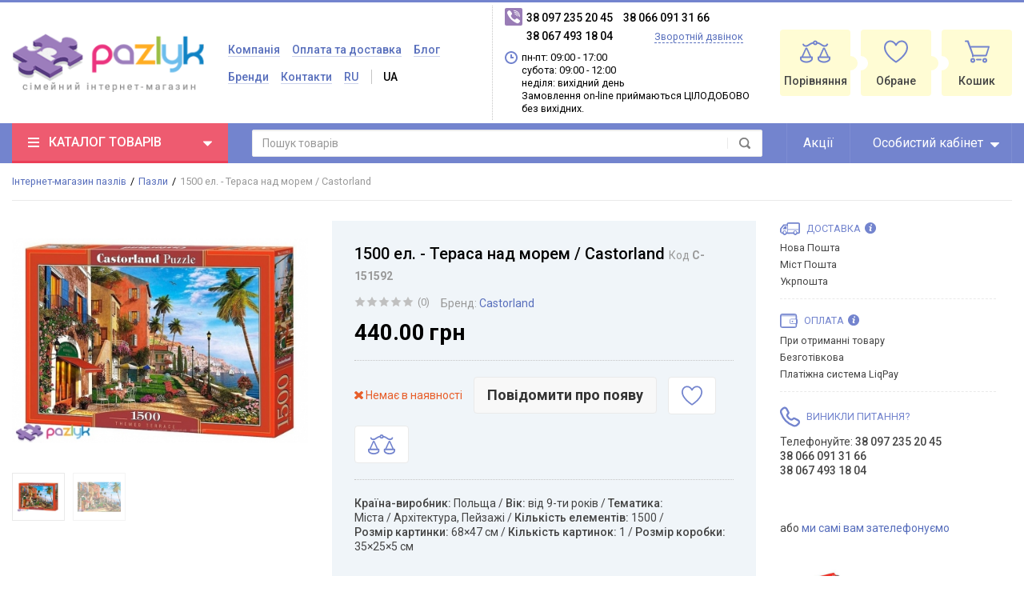

--- FILE ---
content_type: text/html; charset=UTF-8
request_url: https://pazlyk.com.ua/1500-el-terasa-nad-morem-castorland
body_size: 15819
content:
<!DOCTYPE html>
<html lang="uk">
<head>

  <!-- Page meta params. Should always be placed before any others head info -->
  <meta charset="utf-8">
  <meta http-equiv="X-UA-Compatible" content="IE=edge">
  <meta name="viewport" content="width=device-width, initial-scale=1">

  <!-- Meta data -->
  <title>Пазли Castorland C-151592 - "Тераса над морем" 1500 ел., купити;</title>
  <meta name="description" content="Купити пазли Castorland C-151592 - &quot;Тераса над морем&quot;. Характеристики, опис, відгуки. Доставка по всій Україні. ➦ Високий рівень якості та низька ціна. Замовляйте за телефоном ☎ (067) 493-18-04 або на нашому сайті. / Пазлик">
  <meta name="keywords" content="Pazlyk, Pazlyk.com, Пазлик, купити C-151592, 151592, 1500, купити пазли, купити пазли Касторленд, купити пазли Castorland, Castorland, касторленд, кастор, пазли, пузлі, купити, ціна, у Львові, Україна, замовити, інтернет-магазин пазлів та ігор для дітей і">
  <meta name="generator" content="ImageCMS">

  <!-- Final compiled and minified stylesheet -->
  <!--
  * !WARNING! Do not modify final.min.css file! It has been generated automatically
  * All changes will be lost when sources are regenerated!
  * Use Sass files _src/scss instead. Read more here http://docs.imagecms.net/rabota-s-shablonom-multishop/rabota-s-css-i-javasctipt-dlia-razrabotchikov
  -->
  <link href="https://fonts.googleapis.com/css?family=Roboto:400,500,700" rel="stylesheet">
  <link rel="stylesheet" href="https://pazlyk.com.ua/templates/megashop/_css/final.min.css?ver=2">

  <!--
  * Uncomment this file if you want to put custom styles and do not want to use Sass and Gulp
  -->
  <link rel="stylesheet" href="https://pazlyk.com.ua/templates/megashop/_css/custom.css?ver=2">

  <!-- Shortcut icons -->
  <link rel="shortcut icon" href="/uploads/images/Fav_2.2_.png" type="image/x-icon">
  <script src="https://www.google.com/recaptcha/api.js" async defer></script>

<script>
  (function(i,s,o,g,r,a,m){i['GoogleAnalyticsObject']=r;i[r]=i[r]||function(){
  (i[r].q=i[r].q||[]).push(arguments)},i[r].l=1*new Date();a=s.createElement(o),
  m=s.getElementsByTagName(o)[0];a.async=1;a.src=g;m.parentNode.insertBefore(a,m)
  })(window,document,'script','//www.google-analytics.com/analytics.js','ga');

  ga('create', 'UA-127991306-1', 'auto' );
  ga('require', 'displayfeatures');
  ga('send', 'pageview');
  
  ga('require', 'ecommerce', 'ecommerce.js');

</script><meta name='yandex-verification' content='f80b30fa5630760a' /></head>

<body class="page">

<!-- Main content frame -->
<div class="page__body" data-page-pushy-container>

  <!-- Header -->
  <header class="page__header" data-fixed-menu-space>
    <div class="header">
  <div class="header__container">
    <div class="header__row">

      <!-- Hamburger menu -->
      <div class="header__hamburger visible-xs-inline-block visible-sm-inline-block">
        <button class="ico-mobile" data-page-mobile-btn>
          <svg class="svg-icon">
            <use xlink:href="https://pazlyk.com.ua/templates/megashop/_img/sprite.svg#svg-icon__bars"></use>
          </svg>
        </button>
        <button class="ico-mobile hidden" data-page-mobile-btn>
          <svg class="svg-icon">
            <use xlink:href="https://pazlyk.com.ua/templates/megashop/_img/sprite.svg#svg-icon__remove"></use>
          </svg>
        </button>
      </div>

      <!-- Logo -->
      <div class="header__logo">
                  <a href="https://pazlyk.com.ua/">          <img src="/uploads/images/logo.png" alt="Купити Trefl в Україні, каталог Трефл пазлів та ігор для дітей і дорослих - ціна в Україні ✅ Pazlyk">
          </a>              </div>


      <div class="header__center hidden-xs hidden-sm">

        <!-- Info menu -->
        <div class="header__nav">
          <nav class="list-nav">
  <ul class="list-nav__items">
    
<li class="list-nav__item" >
    <a class="list-nav__link link link--main" href="https://pazlyk.com.ua/kompaniia" target="_self">
      Компанія    </a>
     </li>
<li class="list-nav__item" >
    <a class="list-nav__link link link--main" href="https://pazlyk.com.ua/oplata-ta-dostavka" target="_self">
      Оплата та доставка    </a>
     </li>
<li class="list-nav__item" >
    <a class="list-nav__link link link--main" href="https://pazlyk.com.ua/blog" target="_self">
      Блог    </a>
     </li>
<li class="list-nav__item" >
    <a class="list-nav__link link link--main" href="https://pazlyk.com.ua/shop/brand" target="_self">
      Бренди    </a>
     </li>
<li class="list-nav__item" >
    <a class="list-nav__link link link--main" href="https://pazlyk.com.ua/kontakti" target="_self">
      Контакти    </a>
     </li>
		    
  <li class="list-nav__item" data-global-doubletap>

    
      
                 <a class="list-nav__link link link--main list-nav__link--uppercase list-nav__link--margin"
           href="/ru/1500-el-terasa-nad-morem-castorland">ru</a>
      
    
      
                 <a class="list-nav__link link link--main list-nav__link--uppercase list-nav__link--active list-nav__link--margin"
           href="//pazlyk.com.ua/1500-el-terasa-nad-morem-castorland">ua</a>
      
    
  </li>
  </ul>
</nav>        </div>

        <!-- Vertical components border delimiter -->
        <div class="header__delimiter visible-lg"></div>

        <!-- Contact information -->
        <div class="header__contacts">
            <div class="site-info">

    <!-- Phones -->
    <div class="site-info__group">
      <div class="site-info__aside  site-info__aside--top">
        <div class="site-info__icon site-info__icon--phone">
          <svg class="svg-icon">
            <use xlink:href="https://pazlyk.com.ua/templates/megashop/_img/sprite.svg#svg-icon__phone"></use>
          </svg>
        </div>
      </div>
      <div class="site-info__inner">
                          <div class="site-info__item site-info__item--phone">
            38 097 235 20 45          </div>
                  <div class="site-info__item site-info__item--phone">
            38 066 091 31 66          </div>
                  <div class="site-info__item site-info__item--phone">
            38 067 493 18 04          </div>
                  <div class="site-info__item site-info__item--phone">
                      </div>
                  <div class="site-info__item site-info__item--phone">
                      </div>
                  <div class="site-info__item site-info__item--phone">
                      </div>
                <div class="site-info__item">
          <a class="link link--main link--js" href="https://pazlyk.com.ua/callbacks"
             data-modal="callbacks_modal" rel="nofollow">
            Зворотній дзвінок          </a>
        </div>
      </div>
    </div>

    <!-- Schedule -->
    <div class="site-info__group hidden-xs hidden-sm hidden-md">
      <div class="site-info__aside">
        <div class="site-info__icon site-info__icon--clock">
          <svg class="svg-icon">
            <use xlink:href="https://pazlyk.com.ua/templates/megashop/_img/sprite.svg#svg-icon__clock"></use>
          </svg>
        </div>
      </div>
      <div class="site-info__inner">
        <div class="site-info__item">
              <p>пн-пт: 09:00 - 17:00   <p>
   <p>субота: 09:00 - 12:00   <p>
   <p>неділя: вихідний день   <p>
   <p>Замовлення on-line приймаються ЦІЛОДОБОВО без вихідних.   <p>        </div>
      </div>
    </div>

  </div>
  <!-- /.site-info -->
        </div>

      </div><!-- /.header__center -->

      <!-- Cart, wish-list, compare -->
      <div class="header__right">
        <div class="user-panel">
  <div class="user-panel__items">

    <!-- User compare items -->
    <div class="user-panel__item hidden-xs">
      
<div class="user-panel__icon user-panel__icon--compare">
  <svg class="svg-icon">
    <use xlink:href="https://pazlyk.com.ua/templates/megashop/_img/sprite.svg#svg-icon__libra"></use>
  </svg>
  <span class="user-panel__counter hidden" data-compare-total data-compare-removeclass="hidden">0</span>
</div>

<div class="user-panel__link">
  <a class="link link--main link--empty" href="https://pazlyk.com.ua/shop/compare" rel="nofollow" data-compare-removeclass="link--empty">
  	Порівняння  </a>
</div>    </div>

    <!-- User wishlist items -->
    <div class="user-panel__item hidden-xs"
      data-ajax-inject="wishlist-total"
    >
      
<div class="user-panel__icon user-panel__icon--wishlist">
  <svg class="svg-icon">
    <use xlink:href="https://pazlyk.com.ua/templates/megashop/_img/sprite.svg#svg-icon__heart"></use>
  </svg>
  </div>

<div class="user-panel__link">
  <a class="link link--main link--empty" href="https://pazlyk.com.ua/wishlist" rel="nofollow">
    Обране  </a>
</div>   
    </div>

    <!-- Cart -->
        <div class="user-panel__item" data-ajax-inject="cart-header">
      
<div class="user-panel__icon user-panel__icon--cart">
  <svg class="svg-icon">
    <use xlink:href="https://pazlyk.com.ua/templates/megashop/_img/sprite.svg#svg-icon__cart"></use>
  </svg>
  </div>

<div class="user-panel__link">
  <a class="link link--main link--empty" href="https://pazlyk.com.ua/shop/cart" rel="nofollow" data-modal="includes/cart/cart_modal">
    Кошик  </a>
</div>    </div>
    
  </div>
</div>      </div>

    </div><!-- /.header__row -->
  </div><!-- /.header__container -->
</div><!-- /.header -->  </header>

  <!-- Main Navigation -->
  <div class="page__navbar" data-fixed-menu>
    <div class="page__container">
      <div class="navbar">
  <div class="navbar__left catalog-btn" data-catalog-btn>
  <div class="catalog-btn__hamburger">
    <svg class="svg-icon">
      <use xlink:href="https://pazlyk.com.ua/templates/megashop/_img/sprite.svg#svg-icon__bars"></use>
    </svg>
  </div>
  <div class="catalog-btn__label">
    Каталог товарів  </div>
  <div class="catalog-btn__arrow">
    <svg class="svg-icon">
      <use xlink:href="https://pazlyk.com.ua/templates/megashop/_img/sprite.svg#svg-icon__caret-down"></use>
    </svg>
  </div>
      <div class="catalog-btn__drop is-hidden" data-catalog-btn-menu>
              <nav class="main-nav" data-nav-setactive-scope>
	<ul class="main-nav__items">
		
<li class="main-nav__item" data-global-doubletap data-nav-hover-item data-nav-setactive-item>
  <a class="main-nav__link" href="https://pazlyk.com.ua/pazli" data-nav-setactive-link>
        <i class="main-nav__icon">
      <img src="/uploads/shop/categories/puzzle.svg" alt="Пазли">
    </i>
        <span class="main-nav__text">Пазли</span>
        <i class="main-nav__arrow">
      <svg class="svg-icon">
        <use xlink:href="https://pazlyk.com.ua/templates/megashop/_img/sprite.svg#svg-icon__angle-right"></use>
      </svg>
    </i>
      </a>
  <nav class="main-nav__drop" data-nav-direction="ltr">
  <ul class="tree-nav">
    <li class="tree-nav__item" data-global-doubletap data-nav-setactive-item>
  <a class="tree-nav__link" href="https://pazlyk.com.ua/pazli-dlia-ditei" data-nav-setactive-link>
    <span>Пазли для дітей</span>
          <i class="tree-nav__arrow">
        <svg class="svg-icon">
          <use xlink:href="https://pazlyk.com.ua/templates/megashop/_img/sprite.svg#svg-icon__angle-right"></use>
        </svg>
      </i>
      </a>
  <nav class="tree-nav__drop" data-nav-direction="ltr">
  <ul class="tree-nav">
    <li class="tree-nav__item"  data-nav-setactive-item>
  <a class="tree-nav__link" href="https://pazlyk.com.ua/pazli-dlia-maliukiv" data-nav-setactive-link>
    <span>Пазли для малюків</span>
      </a>
  </li><li class="tree-nav__item"  data-nav-setactive-item>
  <a class="tree-nav__link" href="https://pazlyk.com.ua/pazli-dlia-naimenshih" data-nav-setactive-link>
    <span>Пазли для найменших</span>
      </a>
  </li><li class="tree-nav__item"  data-nav-setactive-item>
  <a class="tree-nav__link" href="https://pazlyk.com.ua/pazli-ramkovi-6-25-el" data-nav-setactive-link>
    <span>Пазли рамкові 6-25 ел.</span>
      </a>
  </li><li class="tree-nav__item"  data-nav-setactive-item>
  <a class="tree-nav__link" href="https://pazlyk.com.ua/pazli-maksi-15-24-el" data-nav-setactive-link>
    <span>Пазли максі 15-24 ел.</span>
      </a>
  </li><li class="tree-nav__item"  data-nav-setactive-item>
  <a class="tree-nav__link" href="https://pazlyk.com.ua/pazli-30-70-el" data-nav-setactive-link>
    <span>Пазли 30-70 ел.</span>
      </a>
  </li><li class="tree-nav__item"  data-nav-setactive-item>
  <a class="tree-nav__link" href="https://pazlyk.com.ua/pazli-100-200-el" data-nav-setactive-link>
    <span>Пазли 100-200 ел.</span>
      </a>
  </li><li class="tree-nav__item"  data-nav-setactive-item>
  <a class="tree-nav__link" href="https://pazlyk.com.ua/pazli-250-300-el" data-nav-setactive-link>
    <span>Пазли 250 - 300 ел.</span>
      </a>
  </li><li class="tree-nav__item"  data-nav-setactive-item>
  <a class="tree-nav__link" href="https://pazlyk.com.ua/pazli-2-v-1-3-v-1-4-v-1-10-v-1" data-nav-setactive-link>
    <span>Пазли 2 в 1, 3 в 1, 4 в 1, 10 в 1</span>
      </a>
  </li><li class="tree-nav__item"  data-nav-setactive-item>
  <a class="tree-nav__link" href="https://pazlyk.com.ua/pazli-navchalni" data-nav-setactive-link>
    <span>Пазли навчальні</span>
      </a>
  </li>  </ul>
</nav></li><li class="tree-nav__item" data-global-doubletap data-nav-setactive-item>
  <a class="tree-nav__link" href="https://pazlyk.com.ua/pazli-dlia-pidlitkiv-ta-doroslih" data-nav-setactive-link>
    <span>Пазли для підлітків та дорослих</span>
          <i class="tree-nav__arrow">
        <svg class="svg-icon">
          <use xlink:href="https://pazlyk.com.ua/templates/megashop/_img/sprite.svg#svg-icon__angle-right"></use>
        </svg>
      </i>
      </a>
  <nav class="tree-nav__drop" data-nav-direction="ltr">
  <ul class="tree-nav">
    <li class="tree-nav__item"  data-nav-setactive-item>
  <a class="tree-nav__link" href="https://pazlyk.com.ua/multipazli" data-nav-setactive-link>
    <span>Мультипазли</span>
      </a>
  </li><li class="tree-nav__item"  data-nav-setactive-item>
  <a class="tree-nav__link" href="https://pazlyk.com.ua/pazli-200-300-el" data-nav-setactive-link>
    <span>Пазли 200 - 300 ел.</span>
      </a>
  </li><li class="tree-nav__item"  data-nav-setactive-item>
  <a class="tree-nav__link" href="https://pazlyk.com.ua/pazli-500-600-el" data-nav-setactive-link>
    <span>Пазли 500-600 ел.</span>
      </a>
  </li><li class="tree-nav__item"  data-nav-setactive-item>
  <a class="tree-nav__link" href="https://pazlyk.com.ua/pazli-934-1060-el" data-nav-setactive-link>
    <span>Пазли 934 - 1060 ел.</span>
      </a>
  </li><li class="tree-nav__item"  data-nav-setactive-item>
  <a class="tree-nav__link" href="https://pazlyk.com.ua/pazli-1500-el" data-nav-setactive-link>
    <span>Пазли 1500 ел.</span>
      </a>
  </li><li class="tree-nav__item"  data-nav-setactive-item>
  <a class="tree-nav__link" href="https://pazlyk.com.ua/pazli-2000-el" data-nav-setactive-link>
    <span>Пазли 2000 ел.</span>
      </a>
  </li><li class="tree-nav__item"  data-nav-setactive-item>
  <a class="tree-nav__link" href="https://pazlyk.com.ua/pazli-3000-el" data-nav-setactive-link>
    <span>Пазли 3000 ел.</span>
      </a>
  </li><li class="tree-nav__item"  data-nav-setactive-item>
  <a class="tree-nav__link" href="https://pazlyk.com.ua/pazli-4000-el" data-nav-setactive-link>
    <span>Пазли 4000 ел.</span>
      </a>
  </li><li class="tree-nav__item"  data-nav-setactive-item>
  <a class="tree-nav__link" href="https://pazlyk.com.ua/pazli-6000-el" data-nav-setactive-link>
    <span>Пазли 6000 ел.</span>
      </a>
  </li><li class="tree-nav__item"  data-nav-setactive-item>
  <a class="tree-nav__link" href="https://pazlyk.com.ua/pazli-9000-13500-el" data-nav-setactive-link>
    <span>Пазли 9000 - 13500 ел.</span>
      </a>
  </li>  </ul>
</nav></li><li class="tree-nav__item"  data-nav-setactive-item>
  <a class="tree-nav__link" href="https://pazlyk.com.ua/pazli-dereviani" data-nav-setactive-link>
    <span>Пазли дерев'яні</span>
      </a>
  </li><li class="tree-nav__item" data-global-doubletap data-nav-setactive-item>
  <a class="tree-nav__link" href="https://pazlyk.com.ua/aksesuari-dlia-pazliv" data-nav-setactive-link>
    <span>Аксесуари для пазлів</span>
          <i class="tree-nav__arrow">
        <svg class="svg-icon">
          <use xlink:href="https://pazlyk.com.ua/templates/megashop/_img/sprite.svg#svg-icon__angle-right"></use>
        </svg>
      </i>
      </a>
  <nav class="tree-nav__drop" data-nav-direction="ltr">
  <ul class="tree-nav">
    <li class="tree-nav__item"  data-nav-setactive-item>
  <a class="tree-nav__link" href="https://pazlyk.com.ua/kilimki-i-sorteri-dlia-pazliv" data-nav-setactive-link>
    <span>Килимки і сортери для пазлів</span>
      </a>
  </li><li class="tree-nav__item"  data-nav-setactive-item>
  <a class="tree-nav__link" href="https://pazlyk.com.ua/klei-dlia-pazliv" data-nav-setactive-link>
    <span>Клей для пазлів</span>
      </a>
  </li>  </ul>
</nav></li><li class="tree-nav__item"  data-nav-setactive-item>
  <a class="tree-nav__link" href="https://pazlyk.com.ua/pazli-priroda" data-nav-setactive-link>
    <span>Пазли "Природа"</span>
      </a>
  </li><li class="tree-nav__item"  data-nav-setactive-item>
  <a class="tree-nav__link" href="https://pazlyk.com.ua/pazli-transport" data-nav-setactive-link>
    <span>Пазли "Транспорт"</span>
      </a>
  </li><li class="tree-nav__item"  data-nav-setactive-item>
  <a class="tree-nav__link" href="https://pazlyk.com.ua/pazli-mista-i-arhitektura" data-nav-setactive-link>
    <span>Пазли "Міста і Архітектура"</span>
      </a>
  </li>  </ul>
</nav></li>
<li class="main-nav__item"  data-nav-setactive-item>
  <a class="main-nav__link" href="https://pazlyk.com.ua/igri" data-nav-setactive-link>
        <i class="main-nav__icon">
      <img src="/uploads/shop/categories/games.svg" alt="Ігри">
    </i>
        <span class="main-nav__text">Ігри</span>
      </a>
  </li>
<li class="main-nav__item"  data-nav-setactive-item>
  <a class="main-nav__link" href="https://pazlyk.com.ua/konstruktori" data-nav-setactive-link>
        <i class="main-nav__icon">
      <img src="/uploads/shop/categories/Konstruktor-icons.jpg" alt="Конструктори">
    </i>
        <span class="main-nav__text">Конструктори</span>
      </a>
  </li>    <ul class="menu">
</ul>	</ul>
</nav>          </div>
  </div>  <div class="navbar__center">
    <div class="autocomplete"
     data-autocomplete="header-search"
     data-autocomplete-url="https://pazlyk.com.ua/shop/search/ac"
>

  <!-- Autocomplet Input Element BEGIN -->
  <div class="autocomplete__element">
    <form action="https://pazlyk.com.ua/shop/search" method="GET">
      <div class="form-wrapper">
        <input class="form-control"
               data-autocomplete-input
               type="text"
               name="text"
               autocomplete="off"
               placeholder="Пошук товарів"
               value=""
               required
        >
        <span class="form-wrapper__search-btn">
				<button class="btn-search" type="submit">
            <svg class="svg-icon">
              <use xlink:href="https://pazlyk.com.ua/templates/megashop/_img/sprite.svg#svg-icon__search"></use>
            </svg>
				</button>
			</span>
      </div>
    </form>
  </div>
  <!-- END Autocomplet Input Element -->


  <!-- Autocomplet Overlay Frame BEGIN -->
  <div class="autocomplete__frame hidden" data-autocomplete-frame>
          <a class="autocomplete__item hidden" href="#" data-autocomplete-product="0">
        <div class="autocomplete__product">
          <!-- Photo  -->
          <div class="autocomplete__product-photo">
            <div class="product-photo">
              <span class="product-photo__item product-photo__item--xs">
                <img class="product-photo__img" src="https://pazlyk.com.ua/uploads/shop/nophoto/nophoto.jpg"
                     alt="No photo" data-autocomplete-product-img>
              </span>
            </div>
          </div>

          <div class="autocomplete__product-info">
            <!-- Title -->
            <div class="autocomplete__product-title"><span data-autocomplete-product-name></span><span class="autocomplete__product-scu" data-autocomplete-product-scu></span></div>
            <!-- Price -->
            <div class="autocomplete__product-price">
              <div class="product-price">
                <div class="product-price__old" data-autocomplete-product-old-price></div>
                <div class="product-price__main" data-autocomplete-product-price></div>
                <div class="product-price__addition">
                  <div class="product-price__addition-item" data-autocomplete-product-addition-price></div>
                </div>
              </div>
            </div>
          </div>

        </div>
      </a>
          <a class="autocomplete__item hidden" href="#" data-autocomplete-product="1">
        <div class="autocomplete__product">
          <!-- Photo  -->
          <div class="autocomplete__product-photo">
            <div class="product-photo">
              <span class="product-photo__item product-photo__item--xs">
                <img class="product-photo__img" src="https://pazlyk.com.ua/uploads/shop/nophoto/nophoto.jpg"
                     alt="No photo" data-autocomplete-product-img>
              </span>
            </div>
          </div>

          <div class="autocomplete__product-info">
            <!-- Title -->
            <div class="autocomplete__product-title"><span data-autocomplete-product-name></span><span class="autocomplete__product-scu" data-autocomplete-product-scu></span></div>
            <!-- Price -->
            <div class="autocomplete__product-price">
              <div class="product-price">
                <div class="product-price__old" data-autocomplete-product-old-price></div>
                <div class="product-price__main" data-autocomplete-product-price></div>
                <div class="product-price__addition">
                  <div class="product-price__addition-item" data-autocomplete-product-addition-price></div>
                </div>
              </div>
            </div>
          </div>

        </div>
      </a>
          <a class="autocomplete__item hidden" href="#" data-autocomplete-product="2">
        <div class="autocomplete__product">
          <!-- Photo  -->
          <div class="autocomplete__product-photo">
            <div class="product-photo">
              <span class="product-photo__item product-photo__item--xs">
                <img class="product-photo__img" src="https://pazlyk.com.ua/uploads/shop/nophoto/nophoto.jpg"
                     alt="No photo" data-autocomplete-product-img>
              </span>
            </div>
          </div>

          <div class="autocomplete__product-info">
            <!-- Title -->
            <div class="autocomplete__product-title"><span data-autocomplete-product-name></span><span class="autocomplete__product-scu" data-autocomplete-product-scu></span></div>
            <!-- Price -->
            <div class="autocomplete__product-price">
              <div class="product-price">
                <div class="product-price__old" data-autocomplete-product-old-price></div>
                <div class="product-price__main" data-autocomplete-product-price></div>
                <div class="product-price__addition">
                  <div class="product-price__addition-item" data-autocomplete-product-addition-price></div>
                </div>
              </div>
            </div>
          </div>

        </div>
      </a>
          <a class="autocomplete__item hidden" href="#" data-autocomplete-product="3">
        <div class="autocomplete__product">
          <!-- Photo  -->
          <div class="autocomplete__product-photo">
            <div class="product-photo">
              <span class="product-photo__item product-photo__item--xs">
                <img class="product-photo__img" src="https://pazlyk.com.ua/uploads/shop/nophoto/nophoto.jpg"
                     alt="No photo" data-autocomplete-product-img>
              </span>
            </div>
          </div>

          <div class="autocomplete__product-info">
            <!-- Title -->
            <div class="autocomplete__product-title"><span data-autocomplete-product-name></span><span class="autocomplete__product-scu" data-autocomplete-product-scu></span></div>
            <!-- Price -->
            <div class="autocomplete__product-price">
              <div class="product-price">
                <div class="product-price__old" data-autocomplete-product-old-price></div>
                <div class="product-price__main" data-autocomplete-product-price></div>
                <div class="product-price__addition">
                  <div class="product-price__addition-item" data-autocomplete-product-addition-price></div>
                </div>
              </div>
            </div>
          </div>

        </div>
      </a>
          <a class="autocomplete__item hidden" href="#" data-autocomplete-product="4">
        <div class="autocomplete__product">
          <!-- Photo  -->
          <div class="autocomplete__product-photo">
            <div class="product-photo">
              <span class="product-photo__item product-photo__item--xs">
                <img class="product-photo__img" src="https://pazlyk.com.ua/uploads/shop/nophoto/nophoto.jpg"
                     alt="No photo" data-autocomplete-product-img>
              </span>
            </div>
          </div>

          <div class="autocomplete__product-info">
            <!-- Title -->
            <div class="autocomplete__product-title"><span data-autocomplete-product-name></span><span class="autocomplete__product-scu" data-autocomplete-product-scu></span></div>
            <!-- Price -->
            <div class="autocomplete__product-price">
              <div class="product-price">
                <div class="product-price__old" data-autocomplete-product-old-price></div>
                <div class="product-price__main" data-autocomplete-product-price></div>
                <div class="product-price__addition">
                  <div class="product-price__addition-item" data-autocomplete-product-addition-price></div>
                </div>
              </div>
            </div>
          </div>

        </div>
      </a>
    
    <!-- Message if no items found after search request -->
    <div class="autocomplete__message autocomplete__message--noitems hidden" data-autocomplete-noitems>
      На жаль, за вашим запитом нічого не знайдено. Будь ласка, переконайтеся, що запит введено коректно або переформулюйте його    </div>

    <!-- Message if no items found after search request -->
    <div class="autocomplete__message autocomplete__message--noitems hidden" data-autocomplete-tooshort>
      Будь ласка, введіть більше двох символів    </div>

    <!-- Link to search page if number of results are more than 5 -->
    <div class="autocomplete__readmore hidden">
      <a href="https://pazlyk.com.ua/shop/search?text=">Всі результати пошуку</a>
    </div>

  </div>
  <!-- END Autocomplet Overlay Frame -->

</div><!-- /.autocomplete -->  </div>
  
<div class="navbar__item">
  <a class="navbar__link " href="https://pazlyk.com.ua/shop/action_type/show/action" target="_self">
    Акції    <!-- Shop Arrow, if there is submenu -->
      </a>
  </div>
  <div class="navbar__item">
    <div class="navbar__link navbar__link--padding navbar__link--empty">
  Особистий кабінет  <div class="navbar__arrow">
    <svg class="svg-icon">
      <use xlink:href="https://pazlyk.com.ua/templates/megashop/_img/sprite.svg#svg-icon__caret-down"></use>
    </svg>
  </div>
</div>

<div class="navbar__drop navbar__drop--rtl">
  <div class="overlay">
          <!-- User auto menu. Visible when user is not authorized -->
      <div class="overlay__item">
        <a class="overlay__link" href="https://pazlyk.com.ua/auth"
           data-modal
           rel="nofollow">Вхід</a>
      </div>
      <div class="overlay__item">
        <a class="overlay__link" href="https://pazlyk.com.ua/auth/register" rel="nofollow">Реєстрація</a>
      </div>
      </div>
</div>  </div>
</div>    </div>
  </div>
  <div class="page__wrapper">
    <!-- Bread Crumbs -->
    
  <div class="page__breadcrumbs">

      <ul class="breadcrumbs" xmlns:v="http://rdf.data-vocabulary.org/#">
        <li class="breadcrumbs__item" typeof="v:Breadcrumb">
          <a class="breadcrumbs__link" href="https://pazlyk.com.ua/" rel="v:url" property="v:title">Інтернет-магазин пазлів</a>
        </li>
                  <li class="breadcrumbs__item" typeof="v:Breadcrumb">
            <a class="breadcrumbs__link" href="https://pazlyk.com.ua/pazli" rel="v:url"
               property="v:title">Пазли</a>
          </li>
                <li class="breadcrumbs__item hidden-xs hidden-sm" typeof="v:Breadcrumb" rel="v:url nofollow"
            property="v:title">1500 ел. - Тераса над морем / Castorland</li>
      </ul>

  </div>

    <!-- Site content -->
    <div class="page__content">
      <div class="content">
  <div >

    <div class="row">
      <div class="col-lg-9">

        <!-- Product main data -->
        <div class="content__row" data-product-scope data-product-cat-url="https://pazlyk.com.ua/pazli">
          <div class="row">

            <!-- Product photo -->
            <div class="col-sm-5">
              <div class="product-photo"
     data-magnific-galley
     data-product-photo-scope
>
  
  <!-- Main photo -->
  <a class="product-photo__item product-photo__item--lg " href="https://pazlyk.com.ua/uploads/shop/products/large/99abbf467d4230d2a3b54432ee634b01.jpg" target="_blank"
     data-product-photo-link
          data-magnific-galley-main
     data-magnific-galley-title="1500 ел. - Тераса над морем / Castorland"
     data-magnific-galley-close-text="Закрити"
       >
    <img class="product-photo__img" src="https://pazlyk.com.ua/uploads/shop/products/main/99abbf467d4230d2a3b54432ee634b01.jpg" alt="1500 ел. - Тераса над морем / Castorland" title="1500 ел. - Тераса над морем / Castorland"
         data-product-photo
         data-zoom-image-small
         data-zoom-image="https://pazlyk.com.ua/uploads/shop/products/large/99abbf467d4230d2a3b54432ee634b01.jpg"
    >
    <!-- Photo labels -->
    <span class="product-photo__labels">
        </span>    <span class="product-photo__zoom hidden  hidden-sm hidden-xs" data-zoom-wrapper></span>
  </a>

  <!-- Additional images -->
    <ul class="product-photo__thumbs">
    
    <!-- First output main image -->
    <li class="product-photo__thumb">
      <a class="product-photo__thumb-item" href="https://pazlyk.com.ua/uploads/shop/products/large/99abbf467d4230d2a3b54432ee634b01.jpg" target="_blank"
         data-product-photo-thumb
         data-product-photo-thumb-active
         data-magnific-galley-thumb
         data-magnific-galley-title="1500 ел. - Тераса над морем / Castorland"
      >
        <img class="product-photo__thumb-img" src="https://pazlyk.com.ua/uploads/shop/products/small/99abbf467d4230d2a3b54432ee634b01.jpg" alt="1500 ел. - Тераса над морем / Castorland" title="1500 ел. - Тераса над морем / Castorland"
             data-product-photo-main-thumb>
      </a>
    </li>
    
    <!-- Additional images list -->
        <li class="product-photo__thumb">
      <a class="product-photo__thumb-item" href="https://pazlyk.com.ua/uploads/shop/products/additional/015800523615943c6745ad7d7c34b77c.jpg" target="_blank"
         data-product-photo-thumb
         data-magnific-galley-thumb
         data-magnific-galley-title="1500 ел. - Тераса над морем / Castorland"
      >
        <img class="product-photo__thumb-img"
             src="https://pazlyk.com.ua/uploads/shop/products/additional/thumb_015800523615943c6745ad7d7c34b77c.jpg"
             alt="1500 ел. - Тераса над морем / Castorland 0"
             title="1500 ел. - Тераса над морем / Castorland 0"
             data-zoom-image-small>
      </a>
    </li>
        
  </ul>
  
</div>            </div>

            <!-- Product intro -->
            <div class="col-sm-7 col--spacer-xs">
              <div class="content__row">
                



<div class="product-intro">
  <div class="product-intro__section">
    <!-- title and scu -->
    <div class="product-intro__row">
      <h1 class="product-intro__title">
        1500 ел. - Тераса над морем / Castorland        <!-- SCU Number -->
                  <span class="product-intro__secondary product-intro__secondary--sm typo">
            Код&nbsp;<strong data-product-number>C-151592</strong>
          </span>
              </h1>
    </div>
    <!-- /title and scu -->
    <!-- rating -->
    <div class="product-intro__row">
      <div class="product-intro__flex-container">
        <div class="star-rating">
  <div class="star-rating__stars">
                  <i class="star-rating__star star-rating__star--empty"
           title=" з 5 зірок">
          <svg class="svg-icon svg-icon--star">
            <use xlink:href="https://pazlyk.com.ua/templates/megashop/_img/sprite.svg#svg-icon__star"></use>
          </svg>
        </i>
                        <i class="star-rating__star star-rating__star--empty"
           title=" з 5 зірок">
          <svg class="svg-icon svg-icon--star">
            <use xlink:href="https://pazlyk.com.ua/templates/megashop/_img/sprite.svg#svg-icon__star"></use>
          </svg>
        </i>
                        <i class="star-rating__star star-rating__star--empty"
           title=" з 5 зірок">
          <svg class="svg-icon svg-icon--star">
            <use xlink:href="https://pazlyk.com.ua/templates/megashop/_img/sprite.svg#svg-icon__star"></use>
          </svg>
        </i>
                        <i class="star-rating__star star-rating__star--empty"
           title=" з 5 зірок">
          <svg class="svg-icon svg-icon--star">
            <use xlink:href="https://pazlyk.com.ua/templates/megashop/_img/sprite.svg#svg-icon__star"></use>
          </svg>
        </i>
                        <i class="star-rating__star star-rating__star--empty"
           title=" з 5 зірок">
          <svg class="svg-icon svg-icon--star">
            <use xlink:href="https://pazlyk.com.ua/templates/megashop/_img/sprite.svg#svg-icon__star"></use>
          </svg>
        </i>
            </div>
  <div class="star-rating__votes">
    <a class="link link--second link--inherited" href="https://pazlyk.com.ua/1500-el-terasa-nad-morem-castorland#comments-list">(0)</a>
  </div>
</div>        <!-- Brand -->
                  <div class="product-intro__secondary">
            Бренд:
            <a class="link link--main" href="https://pazlyk.com.ua/shop/brand/castorland">
              Castorland            </a>
          </div>
              </div>
    </div>
    <!-- /rating -->
          <!-- sales module -->
                                  <!-- /sales module -->
      <!-- price and modules -->
      <div class="product-intro__row">
        <ul class="product-intro__flex-container product-intro__flex-container--v-bottom">
          <!-- Product price -->
          <li>
            <div class="product-price product-price--lg">

  <!-- Discount -->
  
  <!-- Main Price -->
  <div class="product-price__main">
    <span class="product-price__main-value" data-product-price--main="data-product-price--main">440</span><span class="product-price__main-coins" data-product-price--coins="data-product-price--coins">.00</span><span class="product-price__main-cur">грн</span>  </div>

    
</div>          </li>
          <!-- Found cheaper module -->
          
          <!-- Price Spy module -->
                  </ul>
      </div>
      <!-- /price and modules -->
      </div>

  <div class="product-intro__section">
          <!-- related products -->
            <!-- /related products -->
      <!-- variants -->
            <!-- /variants -->
      <!-- purchase, one click order, actions -->
      <div class="product-intro__row">
        <div class="product-intro__flex-container">
          <!-- Product add to cart button -->
                      
<!-- Items in stock -->
<div class="product-purchase hidden"
     data-product-available>
  <form class="product-purchase__flex-container"
          action="https://pazlyk.com.ua/shop/cart/addProductByVariantId/19559"
        method="get"
        data-product-button--form
        data-product-button--path="https://pazlyk.com.ua/shop/cart/api/addProductByVariantId"
        data-product-button--variant="19559"
        data-product-button--modal-url="https://pazlyk.com.ua/shop/cart"
        data-product-button--modal-template="includes/cart/cart_modal">

    <!-- Input product quantity, you wish to buy -->
    <div class="product-purchase__item "
         data-product-button--quantity
         data-product-button-item>
      <div class="product-purchase__quantity">
        <div class="form-input form-input--product-base" data-form-quantity >
  <div class="form-input__group">
    <input class="form-input__control form-input__control--quantity" type="number" min="0" name="quantity" autocomplete="off"
           value="1"
           data-cart-summary--quantity-field
           data-form-quantity-field
           data-form-quantity-step="1">
  </div>
</div>      </div>
    </div>

    <!-- Add to cart button -->
    <div class="product-purchase__item "
         data-product-button--add
         data-product-button-item>
      <button class="btn btn-primary btn-lg"
              type="submit"
              data-product-button--loader>
        <svg class="svg-icon svg-icon--in-big-btn"><use xlink:href="https://pazlyk.com.ua/templates/megashop/_img/sprite.svg#svg-icon__cart"></use></svg>
        <span>Купити</span>
        <svg class="svg-icon svg-icon--in-big-btn svg-icon--spinner hidden" data-button-loader="loader"><use xlink:href="https://pazlyk.com.ua/templates/megashop/_img/sprite.svg#svg-icon__refresh"></use></svg>
      </button>
    </div>

    <!-- Already in cart button -->
    <div class="product-purchase__item hidden"
         data-product-button--view
         data-product-button-item>
      <a class="btn btn-default btn-lg"
         href="https://pazlyk.com.ua/shop/cart"
         data-modal="includes/cart/cart_modal">
        <svg class="svg-icon svg-icon--in-big-btn"><use xlink:href="https://pazlyk.com.ua/templates/megashop/_img/sprite.svg#svg-icon__cart"></use></svg>
        <span>В кошику</span>
      </a>
    </div>

    <input type="hidden"
           name="redirect"
           value="cart">
    <input type="hidden" value="e97557bc6890e2420c80ae7ead3aaffd" name="cms_token" />  </form>
</div>

<!-- No items available -->
<div class="product-purchase  "
     data-product-unavailable>
  <div class="product-purchase__flex-container">
    <div class="product-purchase__item">
      <div class="unavailable "
           data-product-unavailable>
        <svg class="unavailable__icon svg-icon">
          <use xlink:href="https://pazlyk.com.ua/templates/megashop/_img/sprite.svg#svg-icon__remove"></use>
        </svg>
        Немає в наявності      </div>
    </div>
    <div class="product-purchase__item">
      <a class="btn btn-default btn-lg"
         href="https://pazlyk.com.ua/shop/ajax/getNotifyingRequest"
         data-product-notify="18779"
         data-product-notify-variant="19559"
         rel="nofollow"
      >
        Повідомити про появу      </a>
    </div>
  </div>
</div>
          
          <!-- Product one click order module button -->
                    
  <!-- Wishlist buttons. Dont show button on whishlist page -->
      <div class="product-action product-action--lg"
         data-ajax-inject="wishlist-btn-19559">
      
<!-- Button link, used in catalog page -->
  <a class="btn-white btn-white--font-size btn-lg" href="/auth/login?wishlist=19559" data-modal rel="nofollow">
    <i class="btn-white__ico btn-white__ico--wishlist">
      <svg class="svg-icon">
        <use xlink:href="https://pazlyk.com.ua/templates/megashop/_img/sprite.svg#svg-icon__heart"></use>
      </svg>
    </i>
  </a>
    </div>
    <!-- Edit and remove buttons. Display only on wishlist page -->
    <!-- "Add to" or "Open in" compare buttons -->
  <div class="product-action product-action--lg">
    
<div data-compare-scope="add_to">

  <!-- Item isn't in compare list -->
  <button class="btn-white btn-white--font-size btn-lg " type="button" rel="nofollow"
          data-compare-add="https://pazlyk.com.ua/shop/compare_api/add/18779">
    <i class="btn-white__ico btn-white__ico--compare">
      <svg class="svg-icon">
        <use xlink:href="https://pazlyk.com.ua/templates/megashop/_img/sprite.svg#svg-icon__libra"></use>
      </svg>
    </i>
  </button>

  <!-- Item already is in compare list -->
  <a class="btn-white btn-white--active btn-white--font-size btn-lg hidden" href="https://pazlyk.com.ua/shop/compare" rel="nofollow"
     data-compare-open>
    <i class="btn-white__ico btn-white__ico--compare">
      <svg class="svg-icon">
        <use xlink:href="https://pazlyk.com.ua/templates/megashop/_img/sprite.svg#svg-icon__libra"></use>
      </svg>
    </i>
  </a>

</div>  </div>
        </div>
      </div>
      <!-- /purchase, one click order, actions -->
      <!-- system bonus -->
            <!-- /system bonus -->
      </div>

      <div class="product-intro__section">
      <!-- short description -->
            <!-- /short description -->
      <!-- main-properties -->
              <div class="product-intro__row">
          <div class="main-properties">
      <div class="main-properties__row">
      <span class="main-properties__name">Країна-виробник</span>
      <span class="main-properties__value">Польща</span>
    </div>
      <div class="main-properties__row">
      <span class="main-properties__name">Вік</span>
      <span class="main-properties__value">від 9-ти років</span>
    </div>
      <div class="main-properties__row">
      <span class="main-properties__name">Тематика</span>
      <span class="main-properties__value">Міста / Архітектура, Пейзажі</span>
    </div>
      <div class="main-properties__row">
      <span class="main-properties__name">Кількість елементів</span>
      <span class="main-properties__value">1500</span>
    </div>
      <div class="main-properties__row">
      <span class="main-properties__name">Розмір картинки</span>
      <span class="main-properties__value">68×47 см</span>
    </div>
      <div class="main-properties__row">
      <span class="main-properties__name">Кількість картинок</span>
      <span class="main-properties__value">1</span>
    </div>
      <div class="main-properties__row">
      <span class="main-properties__name">Розмір коробки</span>
      <span class="main-properties__value">35×25×5 см</span>
    </div>
  </div>        </div>
            <!-- /main-properties -->
      <!-- Product like and share buttons -->
            <!-- /Product like and share buttons -->
    </div>
  

</div><!-- /.product-intro -->              </div>
            </div>

          </div><!-- /.row -->
        </div><!-- /.content__row -->


        <!-- Product Kits -->
        
        <!-- Product Full information -->
        <div class="content__row">
          <ul class="accordion-tabs" data-accordion-tabs>

  <!-- Product full description -->
  
  <!-- Product properties -->
      <li class="accordion-tabs__item" data-accordion-tabs-item>
    <a href="#" class="accordion-tabs__link js-init-active" data-accordion-tabs-link>Характеристики</a>
    <div class="accordion-tabs__content" data-accordion-tabs-content>
      <div class="properties">
      <div class="properties__item">
      <div class="properties__header">
        <div class="properties__wrapper">
          <div class="properties__title">

            <div class="tooltip">
              <span class="tooltip__label">Країна-виробник</span>
                          </div>

          </div><!-- /.properties__title -->
        </div>
      </div>
      <div class="properties__value">Польща</div>
    </div>
      <div class="properties__item">
      <div class="properties__header">
        <div class="properties__wrapper">
          <div class="properties__title">

            <div class="tooltip">
              <span class="tooltip__label">Вік</span>
                          </div>

          </div><!-- /.properties__title -->
        </div>
      </div>
      <div class="properties__value">від 9-ти років</div>
    </div>
      <div class="properties__item">
      <div class="properties__header">
        <div class="properties__wrapper">
          <div class="properties__title">

            <div class="tooltip">
              <span class="tooltip__label">Тематика</span>
                          </div>

          </div><!-- /.properties__title -->
        </div>
      </div>
      <div class="properties__value">Міста / Архітектура, Пейзажі</div>
    </div>
      <div class="properties__item">
      <div class="properties__header">
        <div class="properties__wrapper">
          <div class="properties__title">

            <div class="tooltip">
              <span class="tooltip__label">Кількість елементів</span>
                          </div>

          </div><!-- /.properties__title -->
        </div>
      </div>
      <div class="properties__value">1500</div>
    </div>
      <div class="properties__item">
      <div class="properties__header">
        <div class="properties__wrapper">
          <div class="properties__title">

            <div class="tooltip">
              <span class="tooltip__label">Розмір картинки</span>
                          </div>

          </div><!-- /.properties__title -->
        </div>
      </div>
      <div class="properties__value">68×47 см</div>
    </div>
      <div class="properties__item">
      <div class="properties__header">
        <div class="properties__wrapper">
          <div class="properties__title">

            <div class="tooltip">
              <span class="tooltip__label">Кількість картинок</span>
                          </div>

          </div><!-- /.properties__title -->
        </div>
      </div>
      <div class="properties__value">1</div>
    </div>
      <div class="properties__item">
      <div class="properties__header">
        <div class="properties__wrapper">
          <div class="properties__title">

            <div class="tooltip">
              <span class="tooltip__label">Розмір коробки</span>
                          </div>

          </div><!-- /.properties__title -->
        </div>
      </div>
      <div class="properties__value">35×25×5 см</div>
    </div>
  </div>    </div>
  </li>
  
  <!-- Product commetns -->
    <li class="accordion-tabs__item" data-accordion-tabs-item>
    <a href="#" class="accordion-tabs__link js-init-active" data-accordion-tabs-link>Відгуки покупців</a>
    <div class="accordion-tabs__content" data-accordion-tabs-content data-comments>
      <div class="comments" data-comments>
  
  <!-- List of user comments -->
      <div class="comments__list">
      Поки немає жодного відгуку. Станьте першим!    </div>
    
  <!-- Message if user must to sign in to leave a comment -->
      <div class="message message--info">
      <div class="typo">
        Тільки авторизовані користувачі можуть залишати відгуки <a href="https://pazlyk.com.ua/auth">Вхід</a>
      </div>
    </div>
  
</div>    </div>
  </li>
  
  <!-- Product accessories -->
  
</ul>        </div>

      </div><!-- /.col -->


      <!-- Product sidebar -->
      <aside class="col-lg-3 visible-lg">
        <div class="content__sidebar">

          <!-- Product shipping details: delivery and payment methods, contact phone etc -->
          <div class="content__sidebar-item">
            <div class="product-shipping">

  <!-- Delivery Methods -->
      <div class="product-shipping__row">
      <div class="product-shipping__header">
        <span class="product-shipping__ico product-shipping__ico--delivery">
          <svg class="svg-icon"><use xlink:href="https://pazlyk.com.ua/templates/megashop/_img/sprite.svg#svg-icon__delivery"></use></svg>
        </span>
        <div class="product-shipping__title">
          <div class="tooltip">
            <span class="tooltip__label">Доставка</span>
            <div class="tooltip__position">
              <div class="tooltip__ico">
                <svg class="svg-icon">
                  <use xlink:href="https://pazlyk.com.ua/templates/megashop/_img/sprite.svg#svg-icon__tooltip"></use>
                </svg>
                <div class="tooltip__drop tooltip__drop--rtl">
                  <div class="tooltip__desc tooltip__desc--md">
                    <div class="typo">
                      <dl>
                                                  <dt>Нова Пошта</dt>
                          <dd>
                            <!-- Delivery Price is undefined -->
                                                        <!-- Delivery Price is defined -->
                                                        <!-- Delivery Description -->
                                                          <p><span>Доставка на відділення або адресна </span><span>доставка кур'єром.</span></p>                                                      </dd>
                                                  <dt>Міст Пошта</dt>
                          <dd>
                            <!-- Delivery Price is undefined -->
                                                        <!-- Delivery Price is defined -->
                                                        <!-- Delivery Description -->
                                                          <p><span>Доставка на відділення або адресна доставка кур'єром.</span></p>
<p><span>* Відправлення даним перевізником можливе тільки на умовах повної передоплати.</span></p>                                                      </dd>
                                                  <dt>Укрпошта</dt>
                          <dd>
                            <!-- Delivery Price is undefined -->
                                                        <!-- Delivery Price is defined -->
                                                        <!-- Delivery Description -->
                                                          <p><span>Доставка на відділення або адресна </span><span>доставка кур'єром.</span></p>
<p><span>* Відправлення даним перевізником можливе тільки на умовах повної передоплати.</span></p>                                                      </dd>
                                              </dl>
                    </div>
                  </div>
                </div>
              </div>
            </div>
          </div><!-- /.tooltip -->
        </div><!-- /.product-shipping__title -->
      </div><!-- /.product-shipping__header -->
      <ul class="product-shipping__list">
                  <li class="product-shipping__item">
            Нова Пошта          </li>
                  <li class="product-shipping__item">
            Міст Пошта          </li>
                  <li class="product-shipping__item">
            Укрпошта          </li>
              </ul>
    </div>
    <!-- /.product-shipping__row -->
  
  <!-- Payment Methods -->
      <div class="product-shipping__row">
      <div class="product-shipping__header">
        <span class="product-shipping__ico product-shipping__ico--payment">
          <svg class="svg-icon"><use xlink:href="https://pazlyk.com.ua/templates/megashop/_img/sprite.svg#svg-icon__payment"></use></svg>
        </span>
        <div class="product-shipping__title">
          <div class="tooltip">
            <span class="tooltip__label">Оплата</span>
            <div class="tooltip__position">
              <div class="tooltip__ico">
                <svg class="svg-icon">
                  <use xlink:href="https://pazlyk.com.ua/templates/megashop/_img/sprite.svg#svg-icon__tooltip"></use>
                </svg>
                <div class="tooltip__drop tooltip__drop--rtl">
                  <div class="tooltip__desc tooltip__desc--md">
                    <div class="typo">
                      <dl>
                                                  <dt>При отриманні товару</dt>
                          <dd><p>Оплата поштовому перевізнику або кур'єру при отриманні товару.</p></dd>
                                                  <dt>Безготівкова</dt>
                          <dd><p><span>Оплата</span><span>&nbsp;</span><span>за</span><span>&nbsp;</span><span>безготівковим</span><span>&nbsp;</span><span>розрахунком</span><span>&nbsp;</span></p>
<p><span>проводиться&nbsp;</span><span>в</span><span>&nbsp;</span><span>касі&nbsp;</span><span>відділення</span><span>&nbsp;</span><span>чи терміналі&nbsp;</span></p>
<p><span>будь-якого</span><span>&nbsp;</span><span>банку</span><span>&nbsp;</span><span>або</span><span>&nbsp;</span><span>з</span><span>&nbsp;</span><span>розрахункового</span><span>&nbsp;</span></p>
<p><span>рахунку&nbsp;</span><span>Вашої компанії.&nbsp;</span></p>
<p><span>При</span><span>&nbsp;</span><span>виборі</span><span>&nbsp;</span><span>безготівкового</span><span>&nbsp;</span><span>способу</span><span>&nbsp;</span><span>оплати</span><span>&nbsp;</span></p>
<p><span>доставка&nbsp;</span><span></span><span>замовлення</span><span>&nbsp;</span><span>можлива</span><span>&nbsp;</span><span>після</span><span>&nbsp;</span></p>
<p><span>зарахування</span><span>&nbsp;</span><span>грошових коштів</span><span>&nbsp;</span><span>на</span><span>&nbsp;</span><span>наш&nbsp;</span></p>
<p><span></span><span>розрахунковий</span><span>&nbsp;</span><span>рахунок.</span></p></dd>
                                                  <dt>Платіжна система LiqPay</dt>
                          <dd></dd>
                                              </dl>
                    </div>
                  </div>
                </div>
              </div>
            </div>
          </div><!-- /.tooltip -->
        </div><!-- /.product-shipping__title -->
      </div><!-- /.product-shipping__header -->
      <ul class="product-shipping__list">
                            <li class="product-shipping__item">
            При отриманні товару          </li>
                            <li class="product-shipping__item">
            Безготівкова          </li>
                            <li class="product-shipping__item">
            Платіжна система LiqPay          </li>
              </ul>
    </div>
    <!-- /.product-shipping__row -->
  
  <!-- Phones -->
      <div class="product-shipping__row">
      <div class="product-shipping__header">
        <span class="product-shipping__ico product-shipping__ico--phone">
          <svg class="svg-icon"><use xlink:href="https://pazlyk.com.ua/templates/megashop/_img/sprite.svg#svg-icon__phone-big"></use></svg>
        </span>
        <div class="product-shipping__title">Виникли питання?</div>
      </div>
      <p class="product-shipping__desc">
        Телефонуйте: <span class="product-shipping__phone">38 097 235 20 45<br />
38 066 091 31 66<br />
38 067 493 18 04<br />
<br />
<br />
</span><br/>
        або <a class="site-info__link" href="https://pazlyk.com.ua/callbacks"
                         data-modal="callbacks_modal">ми самі вам зателефонуємо</a>
      </p>
    </div>
  
</div><!-- /.product-shipping -->          </div>

          <!-- Sidebar banner -->
                      <div class="content__sidebar-item">
              <div class="banner-simple "
  data-slider="banner-simple"
  data-autoplay = "true"
  data-autoplayspeed = "3000"
  data-arrows = "false"
  data-dots = "true"
  data-fade = "false"
  data-infinite = "true"
  data-speed = "1000"
>
    <div data-slider-slides data-slider-nojs>
                <div data-slider-slide>
        <div class="banner-simple__item">
              
          <!-- Banner text information -->
                    
          <!-- Banner URL -->
                      <a class="banner-simple__link"  href="https://pazlyk.com.ua/xbanners/go/8f14e45fceea167a5a36dedd4bea2543" rel="nofollow"></a>
                    
          <!-- Banner image -->
                      
            <img class="banner-simple__image" src="/uploads/images/bimages/1554453208.jpg" alt="Банер килимок малий">
          
        </div>
      </div><!-- /data-slider-slide -->
                <div data-slider-slide>
        <div class="banner-simple__item">
              
          <!-- Banner text information -->
                    
          <!-- Banner URL -->
                      <a class="banner-simple__link"  href="https://pazlyk.com.ua/xbanners/go/eccbc87e4b5ce2fe28308fd9f2a7baf3" rel="nofollow"></a>
                    
          <!-- Banner image -->
                      
            <img class="banner-simple__image" src="/uploads/images/bimages/1546726295.jpg" alt="Банер килимок великий">
          
        </div>
      </div><!-- /data-slider-slide -->
      </div>
</div>
            </div>
          
          <!-- Similar products -->
          <div class="content__sidebar-item">
  <div class="widget-sidebar">
    <div class="widget-sidebar__header">
      <h2 class="widget-sidebar__title">
        Можливо Вас зацікавить:      </h2>        
    </div>      
    <div class="widget-sidebar__inner">
            <div class="widget-sidebar__item">
        <div class="product-thumb">
  <!-- Photo  -->
  <button class="product-thumb__photo" type="button"
          data-product-photo-href="https://pazlyk.com.ua/500-el-pisanki-ukrainian-puzzles">
    <img class="product-thumb__img" src="/uploads/shop/products/small/28ca8ffbd84765208d741f72ad0d212f.jpg" alt="500 ел. - Писанки / Ukrainian Puzzles"
         title="500 ел. - Писанки / Ukrainian Puzzles">
  </button>
  <div class="product-thumb__inner">
    <!-- Title -->
    <div class="product-thumb__title">
      <a class="link link--main" href="https://pazlyk.com.ua/500-el-pisanki-ukrainian-puzzles">500 ел. - Писанки / Ukrainian Puzzles</a>
    </div>
    <!-- Price -->
    <div class="product-thumb__price">
      <div class="product-price product-price--column">

  <!-- Discount -->
  
  <!-- Main Price -->
  <div class="product-price__main">
    <span class="product-price__main-value" data-product-price--main="data-product-price--main">475</span><span class="product-price__main-coins" data-product-price--coins="data-product-price--coins">.00</span><span class="product-price__main-cur">грн</span>  </div>

    
</div>    </div>
  </div><!-- /.product-thumb__inner -->
</div>      </div>
            <div class="widget-sidebar__item">
        <div class="product-thumb">
  <!-- Photo  -->
  <button class="product-thumb__photo" type="button"
          data-product-photo-href="https://pazlyk.com.ua/1000-el-buddiiskii-hram-bodo-in-iaponiia-castorland">
    <img class="product-thumb__img" src="/uploads/shop/products/small/89eccf73c676fb1111b0358780874642.jpg" alt="1000 ел. - Буддійський Храм Бьодо-ін, Японія / Castorland"
         title="1000 ел. - Буддійський Храм Бьодо-ін, Японія / Castorland">
  </button>
  <div class="product-thumb__inner">
    <!-- Title -->
    <div class="product-thumb__title">
      <a class="link link--main" href="https://pazlyk.com.ua/1000-el-buddiiskii-hram-bodo-in-iaponiia-castorland">1000 ел. - Буддійський Храм Бьодо-ін, Японія / Castorland</a>
    </div>
    <!-- Price -->
    <div class="product-thumb__price">
      <div class="product-price product-price--column">

  <!-- Discount -->
  
  <!-- Main Price -->
  <div class="product-price__main">
    <span class="product-price__main-value" data-product-price--main="data-product-price--main">415</span><span class="product-price__main-coins" data-product-price--coins="data-product-price--coins">.00</span><span class="product-price__main-cur">грн</span>  </div>

    
</div>    </div>
  </div><!-- /.product-thumb__inner -->
</div>      </div>
            <div class="widget-sidebar__item">
        <div class="product-thumb">
  <!-- Photo  -->
  <button class="product-thumb__photo" type="button"
          data-product-photo-href="https://pazlyk.com.ua/1000-el-eimi-stiuart-zimovii-chas-mgl-trefl">
    <img class="product-thumb__img" src="/uploads/shop/products/small/54b771ad8fc2f7a71a2a1d86a0b75421.jpg" alt="1000 ел. - Еймі Стюарт. Зимовий час / MGL / Trefl"
         title="1000 ел. - Еймі Стюарт. Зимовий час / MGL / Trefl">
  </button>
  <div class="product-thumb__inner">
    <!-- Title -->
    <div class="product-thumb__title">
      <a class="link link--main" href="https://pazlyk.com.ua/1000-el-eimi-stiuart-zimovii-chas-mgl-trefl">1000 ел. - Еймі Стюарт. Зимовий час / MGL / Trefl</a>
    </div>
    <!-- Price -->
    <div class="product-thumb__price">
      <div class="product-price product-price--column">

  <!-- Discount -->
  
  <!-- Main Price -->
  <div class="product-price__main">
    <span class="product-price__main-value" data-product-price--main="data-product-price--main">490</span><span class="product-price__main-coins" data-product-price--coins="data-product-price--coins">.00</span><span class="product-price__main-cur">грн</span>  </div>

    
</div>    </div>
  </div><!-- /.product-thumb__inner -->
</div>      </div>
            <div class="widget-sidebar__item">
        <div class="product-thumb">
  <!-- Photo  -->
  <button class="product-thumb__photo" type="button"
          data-product-photo-href="https://pazlyk.com.ua/1000-el-sviatkova-hatinka-disneia-disney-trefl">
    <img class="product-thumb__img" src="/uploads/shop/products/small/1d12995b58969c564657707cf00f93f4.jpg" alt="1000 ел. - Святкова хатинка Діснея / Disney / Trefl"
         title="1000 ел. - Святкова хатинка Діснея / Disney / Trefl">
  </button>
  <div class="product-thumb__inner">
    <!-- Title -->
    <div class="product-thumb__title">
      <a class="link link--main" href="https://pazlyk.com.ua/1000-el-sviatkova-hatinka-disneia-disney-trefl">1000 ел. - Святкова хатинка Діснея / Disney / Trefl</a>
    </div>
    <!-- Price -->
    <div class="product-thumb__price">
      <div class="product-price product-price--column">

  <!-- Discount -->
  
  <!-- Main Price -->
  <div class="product-price__main">
    <span class="product-price__main-value" data-product-price--main="data-product-price--main">520</span><span class="product-price__main-coins" data-product-price--coins="data-product-price--coins">.00</span><span class="product-price__main-cur">грн</span>  </div>

    
</div>    </div>
  </div><!-- /.product-thumb__inner -->
</div>      </div>
            <div class="widget-sidebar__item">
        <div class="product-thumb">
  <!-- Photo  -->
  <button class="product-thumb__photo" type="button"
          data-product-photo-href="https://pazlyk.com.ua/600-el-trefl-40th-anniversary-mikki-maus-ta-druzi-disney-trefl">
    <img class="product-thumb__img" src="/uploads/shop/products/small/b8c3d2f24da28fb975e7669a3a3efa1f.jpg" alt="600 ел. - Trefl 40th anniversary. Міккі Маус та друзі / Disney / Trefl"
         title="600 ел. - Trefl 40th anniversary. Міккі Маус та друзі / Disney / Trefl">
  </button>
  <div class="product-thumb__inner">
    <!-- Title -->
    <div class="product-thumb__title">
      <a class="link link--main" href="https://pazlyk.com.ua/600-el-trefl-40th-anniversary-mikki-maus-ta-druzi-disney-trefl">600 ел. - Trefl 40th anniversary. Міккі Маус та друзі / Disney / Trefl</a>
    </div>
    <!-- Price -->
    <div class="product-thumb__price">
      <div class="product-price product-price--column">

  <!-- Discount -->
      <div class="product-price__old">
      <span class="product-price__old-value" data-product-price--origin-val="data-product-price--origin-val">460</span><span class="product-price__main-coins" data-product-price--origin-coins="data-product-price--origin-coins">.00</span><span class="product-price__old-cur">грн</span>    </div>
  
  <!-- Main Price -->
  <div class="product-price__main">
    <span class="product-price__main-value" data-product-price--main="data-product-price--main">400</span><span class="product-price__main-coins" data-product-price--coins="data-product-price--coins">.00</span><span class="product-price__main-cur">грн</span>  </div>

    
</div>    </div>
  </div><!-- /.product-thumb__inner -->
</div>      </div>
            <div class="widget-sidebar__item">
        <div class="product-thumb">
  <!-- Photo  -->
  <button class="product-thumb__photo" type="button"
          data-product-photo-href="https://pazlyk.com.ua/1000-el-mikki-i-minni-v-parizhi-disney-trefl">
    <img class="product-thumb__img" src="/uploads/shop/products/small/eb0492b4fab25f314b6fd6fddc5b9ec0.jpg" alt="1000 ел. - Міккі і Мінні в Парижі / Disney / Trefl"
         title="1000 ел. - Міккі і Мінні в Парижі / Disney / Trefl">
  </button>
  <div class="product-thumb__inner">
    <!-- Title -->
    <div class="product-thumb__title">
      <a class="link link--main" href="https://pazlyk.com.ua/1000-el-mikki-i-minni-v-parizhi-disney-trefl">1000 ел. - Міккі і Мінні в Парижі / Disney / Trefl</a>
    </div>
    <!-- Price -->
    <div class="product-thumb__price">
      <div class="product-price product-price--column">

  <!-- Discount -->
  
  <!-- Main Price -->
  <div class="product-price__main">
    <span class="product-price__main-value" data-product-price--main="data-product-price--main">520</span><span class="product-price__main-coins" data-product-price--coins="data-product-price--coins">.00</span><span class="product-price__main-cur">грн</span>  </div>

    
</div>    </div>
  </div><!-- /.product-thumb__inner -->
</div>      </div>
            <div class="widget-sidebar__item">
        <div class="product-thumb">
  <!-- Photo  -->
  <button class="product-thumb__photo" type="button"
          data-product-photo-href="https://pazlyk.com.ua/1000-el-piknik-z-printsesami-disneia-disney-trefl">
    <img class="product-thumb__img" src="/uploads/shop/products/small/9bcec8da5c746ea110f3761a49b3498e.jpg" alt="1000 ел. - Пікнік з Принцесами Діснея / Disney / Trefl"
         title="1000 ел. - Пікнік з Принцесами Діснея / Disney / Trefl">
  </button>
  <div class="product-thumb__inner">
    <!-- Title -->
    <div class="product-thumb__title">
      <a class="link link--main" href="https://pazlyk.com.ua/1000-el-piknik-z-printsesami-disneia-disney-trefl">1000 ел. - Пікнік з Принцесами Діснея / Disney / Trefl</a>
    </div>
    <!-- Price -->
    <div class="product-thumb__price">
      <div class="product-price product-price--column">

  <!-- Discount -->
  
  <!-- Main Price -->
  <div class="product-price__main">
    <span class="product-price__main-value" data-product-price--main="data-product-price--main">520</span><span class="product-price__main-coins" data-product-price--coins="data-product-price--coins">.00</span><span class="product-price__main-cur">грн</span>  </div>

    
</div>    </div>
  </div><!-- /.product-thumb__inner -->
</div>      </div>
            <div class="widget-sidebar__item">
        <div class="product-thumb">
  <!-- Photo  -->
  <button class="product-thumb__photo" type="button"
          data-product-photo-href="https://pazlyk.com.ua/1000-el-gra-prestoliv-dim-drakona-hbo-house-of-the-dragon-trefl">
    <img class="product-thumb__img" src="/uploads/shop/products/small/73832faf4995b6ec88044d759eae1eca.jpg" alt="1000 ел. - Гра престолів. Дім дракона / HBO House of the Dragon / Trefl"
         title="1000 ел. - Гра престолів. Дім дракона / HBO House of the Dragon / Trefl">
  </button>
  <div class="product-thumb__inner">
    <!-- Title -->
    <div class="product-thumb__title">
      <a class="link link--main" href="https://pazlyk.com.ua/1000-el-gra-prestoliv-dim-drakona-hbo-house-of-the-dragon-trefl">1000 ел. - Гра престолів. Дім дракона / HBO House of the Dragon / Trefl</a>
    </div>
    <!-- Price -->
    <div class="product-thumb__price">
      <div class="product-price product-price--column">

  <!-- Discount -->
  
  <!-- Main Price -->
  <div class="product-price__main">
    <span class="product-price__main-value" data-product-price--main="data-product-price--main">520</span><span class="product-price__main-coins" data-product-price--coins="data-product-price--coins">.00</span><span class="product-price__main-cur">грн</span>  </div>

    
</div>    </div>
  </div><!-- /.product-thumb__inner -->
</div>      </div>
            <div class="widget-sidebar__item">
        <div class="product-thumb">
  <!-- Photo  -->
  <button class="product-thumb__photo" type="button"
          data-product-photo-href="https://pazlyk.com.ua/1000-el-dream-scapes-mistichnii-olen-adobe-stock-trefl">
    <img class="product-thumb__img" src="/uploads/shop/products/small/1adc03a536e292acdf15f08a48fd4afd.jpg" alt="1000 ел. Dream Scapes - Містичний олень / Adobe Stock / Trefl"
         title="1000 ел. Dream Scapes - Містичний олень / Adobe Stock / Trefl">
  </button>
  <div class="product-thumb__inner">
    <!-- Title -->
    <div class="product-thumb__title">
      <a class="link link--main" href="https://pazlyk.com.ua/1000-el-dream-scapes-mistichnii-olen-adobe-stock-trefl">1000 ел. Dream Scapes - Містичний олень / Adobe Stock / Trefl</a>
    </div>
    <!-- Price -->
    <div class="product-thumb__price">
      <div class="product-price product-price--column">

  <!-- Discount -->
  
  <!-- Main Price -->
  <div class="product-price__main">
    <span class="product-price__main-value" data-product-price--main="data-product-price--main">490</span><span class="product-price__main-coins" data-product-price--coins="data-product-price--coins">.00</span><span class="product-price__main-cur">грн</span>  </div>

    
</div>    </div>
  </div><!-- /.product-thumb__inner -->
</div>      </div>
            <div class="widget-sidebar__item">
        <div class="product-thumb">
  <!-- Photo  -->
  <button class="product-thumb__photo" type="button"
          data-product-photo-href="https://pazlyk.com.ua/1000-el-mesniki-disney-marvel-the-avengers-trefl">
    <img class="product-thumb__img" src="/uploads/shop/products/small/12e630df2a4be06d08c88232c9081002.jpg" alt="1000 ел. - Месники / Disney Marvel the Avengers / Trefl"
         title="1000 ел. - Месники / Disney Marvel the Avengers / Trefl">
  </button>
  <div class="product-thumb__inner">
    <!-- Title -->
    <div class="product-thumb__title">
      <a class="link link--main" href="https://pazlyk.com.ua/1000-el-mesniki-disney-marvel-the-avengers-trefl">1000 ел. - Месники / Disney Marvel the Avengers / Trefl</a>
    </div>
    <!-- Price -->
    <div class="product-thumb__price">
      <div class="product-price product-price--column">

  <!-- Discount -->
  
  <!-- Main Price -->
  <div class="product-price__main">
    <span class="product-price__main-value" data-product-price--main="data-product-price--main">520</span><span class="product-price__main-coins" data-product-price--coins="data-product-price--coins">.00</span><span class="product-price__main-cur">грн</span>  </div>

    
</div>    </div>
  </div><!-- /.product-thumb__inner -->
</div>      </div>
          </div>
  </div>
</div>

        </div>
      </aside><!-- /.col -->


    </div><!-- /.row -->

  </div><!-- /.content__container -->
</div><!-- /.content -->
    </div>

    <!-- Viewed products widget. Hidden on order page -->
                </div>


  <!-- Footer -->
  <div class="page__footer">
    <div class="page__container">
      <div class="footer">
    <div class="footer__sidebar">
        <div class="footer__sidebar-content">
            <div class="footer__sidebar-item">
                &copy; 2026, <p>Інтернет-магазин «Pazlyk» <p>
<p> ФОП Кріп З.П.<p>            </div>
            <div class="footer__sidebar-item footer__sidebar-item--blue footer__sidebar-item--sm"
            ">
            Всі права захищені, будь-яке копіювання матеріалів сайту заборонено.        </div>
        <div class="footer__sidebar-item footer__sidebar-item--indent-lg footer__sidebar-item--sm">
            <a class="footer__link footer__link--sm footer__link--white"
               href="http://www.siteimage.com.ua/sozdanie-internet-magazinov"
               title="Створення інтернет-магазину">Створення інтернет-магазину</a> "Сайт Імідж"
        </div>

        <div class="footer__sidebar-item">
                <div class="footer__sidebar-item footer__sidebar-item--blue footer__sidebar-item--sm">
        Голосуйте за pazlyk.com.ua    </div>

            <div class="star">
            <div class="productRate star-big" data-id="18779" data-type="product">
                <div style="width:  0%"></div>
            </div>
            <span itemscope="itemreviewed" itemtype="" id="pageRatingData"> Рейтинг  <br/>
                <meta itemprop="ratingValue" content="4">  Проголосовало                <span id="count_votes_g" itemprop="ratingCount"> 0 </span> людей                .
            </span>
        </div>
            </div>

    </div><!-- /.footer__sidebar-content -->
</div><!-- /.footer__sidebar -->
<div class="footer__body">
    <div class="footer__row">
        <div class="footer__col hidden-xs hidden-sm">
            <div class="footer__title">Магазин</div>
            <div class="footer__inner">
                <ul class="footer__items">
	
<li class="footer__item">
	<a class="footer__link" href="https://pazlyk.com.ua/kompaniia" target="_self">Компанія</a>
</li>
<li class="footer__item">
	<a class="footer__link" href="https://pazlyk.com.ua/oplata-ta-dostavka" target="_self">Оплата та доставка</a>
</li>
<li class="footer__item">
	<a class="footer__link" href="https://pazlyk.com.ua/blog" target="_self">Блог</a>
</li>
<li class="footer__item">
	<a class="footer__link" href="https://pazlyk.com.ua/shop/brand" target="_self">Бренди</a>
</li>
<li class="footer__item">
	<a class="footer__link" href="https://pazlyk.com.ua/kontakti" target="_self">Контакти</a>
</li>
<li class="footer__item">
	<a class="footer__link" href="https://pazlyk.com.ua/dogovir-publichnoyi-oferti" target="_self">Договір публічної оферти</a>
</li>
</ul>            </div>
        </div>
        <div class="footer__col hidden-xs">
            <div class="footer__title">Користувач</div>
            <div class="footer__inner">
                <ul class="footer__items">
      <li class="footer__item">
      <a class="footer__link" href="https://pazlyk.com.ua/auth" data-modal rel="nofollow">Вхід</a>
    </li>
    <li class="footer__item">
      <a class="footer__link" href="https://pazlyk.com.ua/auth/register" rel="nofollow">Реєстрація</a>
    </li>
    <li class="footer__item">
    <a class="footer__link" href="https://pazlyk.com.ua/shop/compare" rel="nofollow">Порівняння</a>
  </li>
  <li class="footer__item">
    <a class="footer__link" href="https://pazlyk.com.ua/callbacks" data-modal="callbacks_modal"
       rel="nofollow">Зворотній дзвінок</a>
  </li>
  </ul>            </div>
        </div>
        <div class="footer__col">
            <div class="footer__title">Контакти</div>
            <div class="footer__inner">

                <div class="footer__inner-item">
                    <div class="footer__inner-aside">
                        <div class="footer__inner-icon footer__inner-icon--phone">
                            <svg class="svg-icon">
                                <use xlink:href="https://pazlyk.com.ua/templates/megashop/_img/sprite.svg#svg-icon__phone-footer"></use>
                            </svg>
                        </div>
                    </div>
                    <div class="footer__inner-item-text">
                                                                                                                <a class="footer__inner-link footer__inner-link--tel"
                                   href="tel:380972352045">
                                    38 097 235 20 45                                </a>
                                                            <a class="footer__inner-link footer__inner-link--tel"
                                   href="tel:380660913166">
                                    38 066 091 31 66                                </a>
                                                            <a class="footer__inner-link footer__inner-link--tel"
                                   href="tel:380674931804">
                                    38 067 493 18 04                                </a>
                                                                        </div>
                </div>
                                    <div class="footer__inner-item">
                        <div class="footer__inner-aside">
                            <div class="footer__inner-icon footer__inner-icon--email">
                                <svg class="svg-icon">
                                    <use xlink:href="https://pazlyk.com.ua/templates/megashop/_img/sprite.svg#svg-icon__envelope"></use>
                                </svg>
                            </div>
                        </div>
                        <div class="footer__inner-item-text">

                            <a class="footer__inner-link" href="mailto:admin@pazlyk.com.ua ">
                                admin@pazlyk.com.ua                            </a>

                        </div>
                    </div>
                                
                                    <div class="footer__inner-item">
                        <div class="footer__inner-aside">
                            <div class="footer__inner-icon footer__inner-icon--pointer">
                                <svg class="svg-icon">
                                    <use xlink:href="https://pazlyk.com.ua/templates/megashop/_img/sprite.svg#svg-icon__pointer"></use>
                                </svg>
                            </div>
                        </div>
                        <div class="footer__inner-item-text">

                            Україна, 
м. Львів
                        </div>
                    </div>
                
                                    <div class="footer__inner-item">
                        <div class="footer__inner-aside">
                            <div class="footer__inner-icon footer__inner-icon--clock">
                                <svg class="svg-icon">
                                    <use xlink:href="https://pazlyk.com.ua/templates/megashop/_img/sprite.svg#svg-icon__clock"></use>
                                </svg>
                            </div>
                        </div>
                        <div class="footer__inner-item-text  footer__inner-item-text--clock">

                            <p>пн-пт: 09:00 - 17:00   <p>
   <p>субота: 09:00 - 12:00   <p>
   <p>неділя: вихідний день   <p>
   <p>Замовлення on-line приймаються ЦІЛОДОБОВО без вихідних.   <p>
                        </div>
                    </div>
                
            </div><!-- /.footer__inner -->
        </div><!-- /.col -->
        <!--
      <div class="footer__col visible-lg">
          <iframe src="https://www.facebook.com/plugins/page.php?href=https%3A%2F%2Fwww.facebook.com%2Ffacebook&tabs=timeline&width=340&height=300&small_header=false&adapt_container_width=true&hide_cover=false&show_facepile=true&appId"
                  width="340" height="300" style="border:none;overflow:hidden" scrolling="no" frameborder="0"
                  allowTransparency="true"></iframe>
        </div>
      </div><!-- /.row -->
    </div><!-- /.footer__body -->
</div>
    </div>
  </div>

</div><!-- .page__body -->

<!-- Mobile slide frame -->
<div class="page__mobile" data-page-pushy-mobile>
  <nav class="mobile-nav" data-mobile-nav data-nav-setactive-scope>
  <ul class="mobile-nav__list" data-mobile-nav-list>
    <li class="mobile-nav__item" data-mobile-nav-item data-nav-setactive-item>
	<a class="mobile-nav__link" href="https://pazlyk.com.ua/pazli"  data-mobile-nav-link target="_self" data-nav-setactive-link>
    Пазли    <span class="mobile-nav__has-children"><svg class="svg-icon"><use xlink:href="https://pazlyk.com.ua/templates/megashop/_img/sprite.svg#svg-icon__angle-right"></use></svg></span>  </a>
	<ul class="mobile-nav__list mobile-nav__list--drop hidden" data-mobile-nav-list>
  <li class="mobile-nav__item" data-mobile-nav-item>
    <button class="mobile-nav__link mobile-nav__link--go-back" data-mobile-nav-go-back>
      <span>Назад</span>
      <span class="mobile-nav__has-children"><svg class="svg-icon"><use xlink:href="https://pazlyk.com.ua/templates/megashop/_img/sprite.svg#svg-icon__angle-left"></use></svg></span>
    </button>
  </li>
  <li class="mobile-nav__item hidden" data-mobile-nav-item>
    <a class="mobile-nav__link mobile-nav__link--view-all" href="https://pazlyk.com.ua/pazli-mista-i-arhitektura" data-mobile-nav-viewAll>
      Переглянути всі    </a>
  </li>
  <li class="mobile-nav__item" data-mobile-nav-item data-nav-setactive-item>
	<a class="mobile-nav__link" href="https://pazlyk.com.ua/pazli-dlia-ditei"  data-mobile-nav-link target="_self" data-nav-setactive-link>
    Пазли для дітей    <span class="mobile-nav__has-children"><svg class="svg-icon"><use xlink:href="https://pazlyk.com.ua/templates/megashop/_img/sprite.svg#svg-icon__angle-right"></use></svg></span>  </a>
	<ul class="mobile-nav__list mobile-nav__list--drop hidden" data-mobile-nav-list>
  <li class="mobile-nav__item" data-mobile-nav-item>
    <button class="mobile-nav__link mobile-nav__link--go-back" data-mobile-nav-go-back>
      <span>Назад</span>
      <span class="mobile-nav__has-children"><svg class="svg-icon"><use xlink:href="https://pazlyk.com.ua/templates/megashop/_img/sprite.svg#svg-icon__angle-left"></use></svg></span>
    </button>
  </li>
  <li class="mobile-nav__item hidden" data-mobile-nav-item>
    <a class="mobile-nav__link mobile-nav__link--view-all" href="https://pazlyk.com.ua/pazli-navchalni" data-mobile-nav-viewAll>
      Переглянути всі    </a>
  </li>
  <li class="mobile-nav__item" data-mobile-nav-item data-nav-setactive-item>
	<a class="mobile-nav__link" href="https://pazlyk.com.ua/pazli-dlia-maliukiv"  target="_self" data-nav-setactive-link>
    Пазли для малюків      </a>
	</li><li class="mobile-nav__item" data-mobile-nav-item data-nav-setactive-item>
	<a class="mobile-nav__link" href="https://pazlyk.com.ua/pazli-dlia-naimenshih"  target="_self" data-nav-setactive-link>
    Пазли для найменших      </a>
	</li><li class="mobile-nav__item" data-mobile-nav-item data-nav-setactive-item>
	<a class="mobile-nav__link" href="https://pazlyk.com.ua/pazli-ramkovi-6-25-el"  target="_self" data-nav-setactive-link>
    Пазли рамкові 6-25 ел.      </a>
	</li><li class="mobile-nav__item" data-mobile-nav-item data-nav-setactive-item>
	<a class="mobile-nav__link" href="https://pazlyk.com.ua/pazli-maksi-15-24-el"  target="_self" data-nav-setactive-link>
    Пазли максі 15-24 ел.      </a>
	</li><li class="mobile-nav__item" data-mobile-nav-item data-nav-setactive-item>
	<a class="mobile-nav__link" href="https://pazlyk.com.ua/pazli-30-70-el"  target="_self" data-nav-setactive-link>
    Пазли 30-70 ел.      </a>
	</li><li class="mobile-nav__item" data-mobile-nav-item data-nav-setactive-item>
	<a class="mobile-nav__link" href="https://pazlyk.com.ua/pazli-100-200-el"  target="_self" data-nav-setactive-link>
    Пазли 100-200 ел.      </a>
	</li><li class="mobile-nav__item" data-mobile-nav-item data-nav-setactive-item>
	<a class="mobile-nav__link" href="https://pazlyk.com.ua/pazli-250-300-el"  target="_self" data-nav-setactive-link>
    Пазли 250 - 300 ел.      </a>
	</li><li class="mobile-nav__item" data-mobile-nav-item data-nav-setactive-item>
	<a class="mobile-nav__link" href="https://pazlyk.com.ua/pazli-2-v-1-3-v-1-4-v-1-10-v-1"  target="_self" data-nav-setactive-link>
    Пазли 2 в 1, 3 в 1, 4 в 1, 10 в 1      </a>
	</li><li class="mobile-nav__item" data-mobile-nav-item data-nav-setactive-item>
	<a class="mobile-nav__link" href="https://pazlyk.com.ua/pazli-navchalni"  target="_self" data-nav-setactive-link>
    Пазли навчальні      </a>
	</li></ul></li><li class="mobile-nav__item" data-mobile-nav-item data-nav-setactive-item>
	<a class="mobile-nav__link" href="https://pazlyk.com.ua/pazli-dlia-pidlitkiv-ta-doroslih"  data-mobile-nav-link target="_self" data-nav-setactive-link>
    Пазли для підлітків та дорослих    <span class="mobile-nav__has-children"><svg class="svg-icon"><use xlink:href="https://pazlyk.com.ua/templates/megashop/_img/sprite.svg#svg-icon__angle-right"></use></svg></span>  </a>
	<ul class="mobile-nav__list mobile-nav__list--drop hidden" data-mobile-nav-list>
  <li class="mobile-nav__item" data-mobile-nav-item>
    <button class="mobile-nav__link mobile-nav__link--go-back" data-mobile-nav-go-back>
      <span>Назад</span>
      <span class="mobile-nav__has-children"><svg class="svg-icon"><use xlink:href="https://pazlyk.com.ua/templates/megashop/_img/sprite.svg#svg-icon__angle-left"></use></svg></span>
    </button>
  </li>
  <li class="mobile-nav__item hidden" data-mobile-nav-item>
    <a class="mobile-nav__link mobile-nav__link--view-all" href="https://pazlyk.com.ua/pazli-9000-13500-el" data-mobile-nav-viewAll>
      Переглянути всі    </a>
  </li>
  <li class="mobile-nav__item" data-mobile-nav-item data-nav-setactive-item>
	<a class="mobile-nav__link" href="https://pazlyk.com.ua/multipazli"  target="_self" data-nav-setactive-link>
    Мультипазли      </a>
	</li><li class="mobile-nav__item" data-mobile-nav-item data-nav-setactive-item>
	<a class="mobile-nav__link" href="https://pazlyk.com.ua/pazli-200-300-el"  target="_self" data-nav-setactive-link>
    Пазли 200 - 300 ел.      </a>
	</li><li class="mobile-nav__item" data-mobile-nav-item data-nav-setactive-item>
	<a class="mobile-nav__link" href="https://pazlyk.com.ua/pazli-500-600-el"  target="_self" data-nav-setactive-link>
    Пазли 500-600 ел.      </a>
	</li><li class="mobile-nav__item" data-mobile-nav-item data-nav-setactive-item>
	<a class="mobile-nav__link" href="https://pazlyk.com.ua/pazli-934-1060-el"  target="_self" data-nav-setactive-link>
    Пазли 934 - 1060 ел.      </a>
	</li><li class="mobile-nav__item" data-mobile-nav-item data-nav-setactive-item>
	<a class="mobile-nav__link" href="https://pazlyk.com.ua/pazli-1500-el"  target="_self" data-nav-setactive-link>
    Пазли 1500 ел.      </a>
	</li><li class="mobile-nav__item" data-mobile-nav-item data-nav-setactive-item>
	<a class="mobile-nav__link" href="https://pazlyk.com.ua/pazli-2000-el"  target="_self" data-nav-setactive-link>
    Пазли 2000 ел.      </a>
	</li><li class="mobile-nav__item" data-mobile-nav-item data-nav-setactive-item>
	<a class="mobile-nav__link" href="https://pazlyk.com.ua/pazli-3000-el"  target="_self" data-nav-setactive-link>
    Пазли 3000 ел.      </a>
	</li><li class="mobile-nav__item" data-mobile-nav-item data-nav-setactive-item>
	<a class="mobile-nav__link" href="https://pazlyk.com.ua/pazli-4000-el"  target="_self" data-nav-setactive-link>
    Пазли 4000 ел.      </a>
	</li><li class="mobile-nav__item" data-mobile-nav-item data-nav-setactive-item>
	<a class="mobile-nav__link" href="https://pazlyk.com.ua/pazli-6000-el"  target="_self" data-nav-setactive-link>
    Пазли 6000 ел.      </a>
	</li><li class="mobile-nav__item" data-mobile-nav-item data-nav-setactive-item>
	<a class="mobile-nav__link" href="https://pazlyk.com.ua/pazli-9000-13500-el"  target="_self" data-nav-setactive-link>
    Пазли 9000 - 13500 ел.      </a>
	</li></ul></li><li class="mobile-nav__item" data-mobile-nav-item data-nav-setactive-item>
	<a class="mobile-nav__link" href="https://pazlyk.com.ua/pazli-dereviani"  target="_self" data-nav-setactive-link>
    Пазли дерев'яні      </a>
	</li><li class="mobile-nav__item" data-mobile-nav-item data-nav-setactive-item>
	<a class="mobile-nav__link" href="https://pazlyk.com.ua/aksesuari-dlia-pazliv"  data-mobile-nav-link target="_self" data-nav-setactive-link>
    Аксесуари для пазлів    <span class="mobile-nav__has-children"><svg class="svg-icon"><use xlink:href="https://pazlyk.com.ua/templates/megashop/_img/sprite.svg#svg-icon__angle-right"></use></svg></span>  </a>
	<ul class="mobile-nav__list mobile-nav__list--drop hidden" data-mobile-nav-list>
  <li class="mobile-nav__item" data-mobile-nav-item>
    <button class="mobile-nav__link mobile-nav__link--go-back" data-mobile-nav-go-back>
      <span>Назад</span>
      <span class="mobile-nav__has-children"><svg class="svg-icon"><use xlink:href="https://pazlyk.com.ua/templates/megashop/_img/sprite.svg#svg-icon__angle-left"></use></svg></span>
    </button>
  </li>
  <li class="mobile-nav__item hidden" data-mobile-nav-item>
    <a class="mobile-nav__link mobile-nav__link--view-all" href="https://pazlyk.com.ua/klei-dlia-pazliv" data-mobile-nav-viewAll>
      Переглянути всі    </a>
  </li>
  <li class="mobile-nav__item" data-mobile-nav-item data-nav-setactive-item>
	<a class="mobile-nav__link" href="https://pazlyk.com.ua/kilimki-i-sorteri-dlia-pazliv"  target="_self" data-nav-setactive-link>
    Килимки і сортери для пазлів      </a>
	</li><li class="mobile-nav__item" data-mobile-nav-item data-nav-setactive-item>
	<a class="mobile-nav__link" href="https://pazlyk.com.ua/klei-dlia-pazliv"  target="_self" data-nav-setactive-link>
    Клей для пазлів      </a>
	</li></ul></li><li class="mobile-nav__item" data-mobile-nav-item data-nav-setactive-item>
	<a class="mobile-nav__link" href="https://pazlyk.com.ua/pazli-priroda"  target="_self" data-nav-setactive-link>
    Пазли "Природа"      </a>
	</li><li class="mobile-nav__item" data-mobile-nav-item data-nav-setactive-item>
	<a class="mobile-nav__link" href="https://pazlyk.com.ua/pazli-transport"  target="_self" data-nav-setactive-link>
    Пазли "Транспорт"      </a>
	</li><li class="mobile-nav__item" data-mobile-nav-item data-nav-setactive-item>
	<a class="mobile-nav__link" href="https://pazlyk.com.ua/pazli-mista-i-arhitektura"  target="_self" data-nav-setactive-link>
    Пазли "Міста і Архітектура"      </a>
	</li></ul></li><li class="mobile-nav__item" data-mobile-nav-item data-nav-setactive-item>
	<a class="mobile-nav__link" href="https://pazlyk.com.ua/igri"  target="_self" data-nav-setactive-link>
    Ігри      </a>
	</li><li class="mobile-nav__item" data-mobile-nav-item data-nav-setactive-item>
	<a class="mobile-nav__link" href="https://pazlyk.com.ua/konstruktori"  target="_self" data-nav-setactive-link>
    Конструктори      </a>
	</li>    <li class="mobile-nav__item mobile-nav__item--separator">Магазин</li>
    
<li class="mobile-nav__item" data-mobile-nav-item data-nav-setactive-item>
	<a class="mobile-nav__link" href="https://pazlyk.com.ua/kompaniia"  target="_self" data-nav-setactive-link>
    Компанія      </a>
	</li>
<li class="mobile-nav__item" data-mobile-nav-item data-nav-setactive-item>
	<a class="mobile-nav__link" href="https://pazlyk.com.ua/oplata-ta-dostavka"  target="_self" data-nav-setactive-link>
    Оплата та доставка      </a>
	</li>
<li class="mobile-nav__item" data-mobile-nav-item data-nav-setactive-item>
	<a class="mobile-nav__link" href="https://pazlyk.com.ua/blog"  target="_self" data-nav-setactive-link>
    Блог      </a>
	</li>
<li class="mobile-nav__item" data-mobile-nav-item data-nav-setactive-item>
	<a class="mobile-nav__link" href="https://pazlyk.com.ua/shop/brand"  target="_self" data-nav-setactive-link>
    Бренди      </a>
	</li>
<li class="mobile-nav__item" data-mobile-nav-item data-nav-setactive-item>
	<a class="mobile-nav__link" href="https://pazlyk.com.ua/kontakti"  target="_self" data-nav-setactive-link>
    Контакти      </a>
	</li>
    <li class="mobile-nav__item mobile-nav__item--separator">Користувач</li>
    	<li class="mobile-nav__item" data-mobile-nav-item data-nav-setactive-item>
		<a class="mobile-nav__link" href="https://pazlyk.com.ua/auth" rel="nofollow" data-nav-setactive-link>Вхід</a>
	</li>
	<li class="mobile-nav__item" data-mobile-nav-item data-nav-setactive-item>
		<a class="mobile-nav__link" href="https://pazlyk.com.ua/auth/register" rel="nofollow" data-nav-setactive-link>Реєстрація</a>
	</li>
	
<li class="mobile-nav__item" data-nav-setactive-item>
	<a class="mobile-nav__link" href="https://pazlyk.com.ua/shop/cart" rel="nofollow" data-nav-setactive-link>Кошик</a>
</li>


<li class="mobile-nav__item" data-nav-setactive-item>
	<a class="mobile-nav__link" href="https://pazlyk.com.ua/shop/compare" rel="nofollow" data-nav-setactive-link>Порівняння</a>
</li>


    	<li class="mobile-nav__item mobile-nav__item--separator">Мови</li>
			<li class="mobile-nav__item">
				<a class="mobile-nav__link" href="/ru/1500-el-terasa-nad-morem-castorland">Русский</a>
		</li>
			<li class="mobile-nav__item">
				<a class="mobile-nav__link" href="/ua/1500-el-terasa-nad-morem-castorland">Українська</a>
		</li>
	  </ul>
</nav></div>

<!-- Site background overlay when mobile menu is open -->
<div class="page__overlay hidden" data-page-pushy-overlay data-catalog-btn-overlay></div>

<div class="page__go-top">
  <button class="go-top"
          data-go-top>
    <div class="go-top__icon">
      <svg class="svg-icon">
        <use xlink:href="https://pazlyk.com.ua/templates/megashop/_img/sprite.svg#svg-icon__arrow-top"></use>
      </svg>
    </div>
  </button>
</div>

<!-- Final compiled and minified JS -->
<script src="https://pazlyk.com.ua/templates/megashop/_js/vendor.min.js?ver=2"></script>
<script src="https://pazlyk.com.ua/templates/megashop/_js/final.min.js?ver=2"></script>
<!--
* Uncomment this file if you want to put custom styles and do not want to use Gulp build
-->
<!-- <script src="https://pazlyk.com.ua/templates/megashop/_js/custom.js"></script> -->
<!-- Social networks login module styles init -->
<script type="text/javascript" src="https://pazlyk.com.ua/templates/megashop/star_rating/js/scripts.js"></script>
<script type='application/ld+json'>[{"@context":"http:\/\/schema.org","@type":"LocalBusiness","name":"\u041a\u0443\u043f\u0438\u0442\u0438 Trefl \u0432 \u0423\u043a\u0440\u0430\u0457\u043d\u0456, \u043a\u0430\u0442\u0430\u043b\u043e\u0433 \u0422\u0440\u0435\u0444\u043b \u043f\u0430\u0437\u043b\u0456\u0432 \u0442\u0430 \u0456\u0433\u043e\u0440 \u0434\u043b\u044f \u0434\u0456\u0442\u0435\u0439 \u0456 \u0434\u043e\u0440\u043e\u0441\u043b\u0438\u0445 - \u0446\u0456\u043d\u0430 \u0432 \u0423\u043a\u0440\u0430\u0457\u043d\u0456 \u2705 Pazlyk","image":"https:\/\/pazlyk.com.ua\/uploads\/images\/logo.png","telephone":"38 097 235 20 45\n38 066 091 31 66\n38 067 493 18 04\n\n\n","email":"admin@pazlyk.com.ua ","address":{"@type":"PostalAddress","streetAddress":"\u0423\u043a\u0440\u0430\u0457\u043d\u0430, \n\u043c. \u041b\u044c\u0432\u0456\u0432"},"url":"https:\/\/pazlyk.com.ua\/"},{"@context":"http:\/\/schema.org","@type":"WebSite","name":"\u041f\u0430\u0437\u043b\u0438\u043a","alternateName":"\u041a\u0443\u043f\u0438\u0442\u0438 Trefl \u0432 \u0423\u043a\u0440\u0430\u0457\u043d\u0456, \u043a\u0430\u0442\u0430\u043b\u043e\u0433 \u0422\u0440\u0435\u0444\u043b \u043f\u0430\u0437\u043b\u0456\u0432 \u0442\u0430 \u0456\u0433\u043e\u0440 \u0434\u043b\u044f \u0434\u0456\u0442\u0435\u0439 \u0456 \u0434\u043e\u0440\u043e\u0441\u043b\u0438\u0445 - \u0446\u0456\u043d\u0430 \u0432 \u0423\u043a\u0440\u0430\u0457\u043d\u0456 \u2705 Pazlyk","url":"https:\/\/pazlyk.com.ua\/","potentialAction":{"@type":"SearchAction","target":"https:\/\/pazlyk.com.ua\/shop\/search?text={search_term_string}","query-input":"required name=search_term_string"}}]</script><script type='application/ld+json'>{"@context":"http:\/\/schema.org","@type":"Product","name":"1500 \u0435\u043b. - \u0422\u0435\u0440\u0430\u0441\u0430 \u043d\u0430\u0434 \u043c\u043e\u0440\u0435\u043c \/ Castorland","image":"https:\/\/pazlyk.com.ua\/uploads\/shop\/products\/main\/99abbf467d4230d2a3b54432ee634b01.jpg","url":"https:\/\/pazlyk.com.ua\/1500-el-terasa-nad-morem-castorland","brand":{"@type":"Brand","name":"Castorland","logo":"https:\/\/pazlyk.com.ua\/uploads\/shop\/brands\/castorland.png"},"offers":{"@type":"Offer","availability":"http:\/\/schema.org\/SoldOut","price":440,"priceCurrency":"UAH"},"isSimilarTo":[{"url":"https:\/\/pazlyk.com.ua\/500-el-pisanki-ukrainian-puzzles","image":"https:\/\/pazlyk.com.ua\/uploads\/shop\/products\/main\/28ca8ffbd84765208d741f72ad0d212f.jpg"},{"url":"https:\/\/pazlyk.com.ua\/1000-el-buddiiskii-hram-bodo-in-iaponiia-castorland","image":"https:\/\/pazlyk.com.ua\/uploads\/shop\/products\/main\/89eccf73c676fb1111b0358780874642.jpg"},{"url":"https:\/\/pazlyk.com.ua\/1000-el-eimi-stiuart-zimovii-chas-mgl-trefl","image":"https:\/\/pazlyk.com.ua\/uploads\/shop\/products\/main\/54b771ad8fc2f7a71a2a1d86a0b75421.jpg"},{"url":"https:\/\/pazlyk.com.ua\/1000-el-sviatkova-hatinka-disneia-disney-trefl","image":"https:\/\/pazlyk.com.ua\/uploads\/shop\/products\/main\/1d12995b58969c564657707cf00f93f4.jpg"},{"url":"https:\/\/pazlyk.com.ua\/600-el-trefl-40th-anniversary-mikki-maus-ta-druzi-disney-trefl","image":"https:\/\/pazlyk.com.ua\/uploads\/shop\/products\/main\/b8c3d2f24da28fb975e7669a3a3efa1f.jpg"},{"url":"https:\/\/pazlyk.com.ua\/1000-el-mikki-i-minni-v-parizhi-disney-trefl","image":"https:\/\/pazlyk.com.ua\/uploads\/shop\/products\/main\/eb0492b4fab25f314b6fd6fddc5b9ec0.jpg"},{"url":"https:\/\/pazlyk.com.ua\/1000-el-piknik-z-printsesami-disneia-disney-trefl","image":"https:\/\/pazlyk.com.ua\/uploads\/shop\/products\/main\/9bcec8da5c746ea110f3761a49b3498e.jpg"},{"url":"https:\/\/pazlyk.com.ua\/1000-el-gra-prestoliv-dim-drakona-hbo-house-of-the-dragon-trefl","image":"https:\/\/pazlyk.com.ua\/uploads\/shop\/products\/main\/73832faf4995b6ec88044d759eae1eca.jpg"}],"aggregateRating":{"@type":"AggregateRating","ratingValue":0,"bestRating":5,"worstRating":0,"ratingCount":0}}</script><script></script></body></html>

--- FILE ---
content_type: image/svg+xml
request_url: https://pazlyk.com.ua/templates/megashop/_img/puzzle-bg.svg
body_size: 869
content:
<?xml version="1.0" encoding="utf-8"?>
<!-- Generator: Adobe Illustrator 21.0.2, SVG Export Plug-In . SVG Version: 6.00 Build 0)  -->
<svg version="1.1" id="puzzle" xmlns="http://www.w3.org/2000/svg" xmlns:xlink="http://www.w3.org/1999/xlink" x="0px" y="0px"
	 viewBox="0 0 498.8 498.5" style="enable-background:new 0 0 498.8 498.5;" xml:space="preserve">
<style type="text/css">
	.st0{fill:#5F5CA7;}
</style>
<g>
	<path class="st0" d="M135.5,430.1c5.5-5.6,0-23.6,0-23.6s-18,5.5-23.6,0c-4.9-4.9,4.9-15.8,0-20.6s-15.8-4.9-20.6,0
		s4.9,15.8,0,20.6c-5.6,5.5-23.6,0-23.6,0s-5.5,18,0,23.6c4.9,4.9,15.8-4.9,20.6,0s4.9,15.8,0,20.6c-4.9,4.9-15.8-4.9-20.6,0
		c-5.5,5.5,0,23.6,0,23.6s18-5.5,23.6,0c4.9,4.9-4.9,15.8,0,20.6s15.8,4.9,20.6,0s-4.9-15.8,0-20.6c5.5-5.5,23.6,0,23.6,0
		s5.5-18,0-23.6c-4.9-4.9-15.8,4.9-20.6,0s-4.9-15.8,0-20.6S130.6,434.9,135.5,430.1z"/>
	<path class="st0" d="M459,111.8c-4.9-4.9-4.9-15.8,0-20.6s15.8,4.9,20.6,0c5.5-5.6,0-23.6,0-23.6s-18,5.6-23.6,0
		c-4.9-4.9,4.9-15.8,0-20.6c-4.9-4.9-15.8-4.9-20.6,0c-4.9,4.9,4.9,15.8,0,20.6c-5.6,5.6-23.6,0-23.6,0l-0.2,0c0,0-18-5.6-23.6,0
		c-4.9,4.9,4.9,15.8,0,20.6c-4.9,4.9-15.8,4.9-20.6,0c-4.9-4.9,4.9-15.8,0-20.6c-5.5-5.6-23.6,0-23.6,0l-0.2-0.4
		c-0.8-2.8-4.9-18.1,0.1-23.1c4.9-4.9,15.8,4.8,20.6,0c4.9-4.9,4.9-15.8,0-20.6c-4.9-4.9-15.8,4.8-20.6,0c-5.5-5.6,0-23.6,0-23.6
		L72.7,0c0,0-5.6,18,0,23.6c4.9,4.9,15.8-4.9,20.6,0s4.9,15.8,0,20.6c-4.9,4.9-15.8-4.9-20.6,0c-5.3,5.3-0.5,22.1,0,23.5
		c-0.1,0-0.4,0.2-1.1,0.4c-3.7,1-17.9,4.6-22.7-0.3c-4.9-4.9,4.9-15.8,0-20.6s-15.8-4.9-20.6,0s4.9,15.8,0,20.6
		c-5.6,5.5-23.6,0-23.6,0s-5.5,18,0,23.6c4.9,4.9,15.8-4.9,20.6,0s4.9,15.8,0,20.6c-4.9,4.9-15.8-4.9-20.6,0c-5.5,5.5,0,23.6,0,23.6
		s18-5.5,23.6,0c4.9,4.9-4.9,15.8,0,20.6s15.8,4.9,20.6,0s-4.9-15.8,0-20.6c0.1-0.1,0.2-0.1,0.2-0.2c0,0,0,0,0,0s0,0,0,0
		c5.8-5.2,23.5,0.1,23.5,0.1s-5.6,18,0,23.6c4.9,4.9,15.8-4.9,20.6,0c4.9,4.9,4.9,15.8,0,20.6c-4.9,4.9-15.8-4.9-20.6,0
		c-5.5,5.5-0.1,23.3,0,23.6c0,0,5.5,18,0,23.6c-4.9,4.9-15.8-4.9-20.6,0c-4.9,4.9-4.9,15.8,0,20.6c4.9,4.9,15.8-4.9,20.6,0
		c5.5,5.6,0,23.6,0,23.6s18,5.5,23.6,0c4.9-4.9-4.9-15.8,0-20.6c4.9-4.9,15.8-4.9,20.6,0c4.9,4.9-4.9,15.8,0,20.6
		c5.6,5.5,23.6,0,23.6,0l0.2,0c0,0,5.5,18,0,23.6c-4.9,4.9-15.8-4.9-20.6,0c-4.9,4.9-4.9,15.8,0,20.6c4.9,4.9,15.8-4.9,20.6,0
		c5.5,5.6,0,23.6,0,23.6s18,5.5,23.6,0c4.9-4.9-4.9-15.8,0-20.6c4.9-4.9,15.8-4.9,20.6,0c4.9,4.9-4.9,15.8,0,20.6
		c5.6,5.5,23.6,0,23.6,0s-5.6-18,0-23.6c4.9-4.9,15.8,4.9,20.6,0c4.9-4.9,4.9-15.8,0-20.6c-4.9-4.9-15.8,4.9-20.6,0
		c-5.1-5.1,0.1-23.6,0.1-23.6l0-0.1h0c0,0.1,0,0.1,0,0.1s18,5.5,23.6,0c4.9-4.9-4.9-15.8,0-20.6c4.9-4.9,15.8-4.9,20.6,0
		c4.9,4.9-4.9,15.8,0,20.6c5.6,5.5,23.6,0,23.6,0v-0.1c2.1-0.6,18.2-5.1,23.3,0.1c4.9,4.9-4.9,15.8,0,20.6s15.8,4.9,20.6,0
		s-4.9-15.8,0-20.6c5.5-5.5,23.6,0,23.6,0s5.5-18,0-23.6c-4.9-4.9-15.8,4.9-20.6,0c-4.9-4.9-4.9-15.8,0-20.6s15.8,4.9,20.6,0
		c5.4-5.4,0.4-22.3,0-23.5l0.2-0.1c0,0,18-5.5,23.6,0c4.9,4.9-4.9,15.8,0,20.6s15.8,4.9,20.6,0s-4.9-15.7,0-20.6
		c5.5-5.5,23.6,0,23.6,0s5.5-18,0-23.6c-4.9-4.9-15.8,4.9-20.6,0c-4.9-4.9-4.9-15.8,0-20.6s15.8,4.9,20.6,0c5.5-5.6,0-23.6,0-23.6
		s-0.2,0.1-0.6,0.2l0.5-0.3c0,0,0,0,0.1-0.1c0,0.1,0,0.1,0,0.1s18-5.5,23.6,0c4.9,4.9-4.9,15.8,0,20.6c4.9,4.9,15.8,4.9,20.6,0
		c4.9-4.9-4.9-15.8,0-20.6c5.5-5.5,23.6,0,23.6,0s5.5-18,0-23.6C474.7,106.9,463.8,116.7,459,111.8z"/>
	<path class="st0" d="M485.2,294.6c-4.9-4.9-15.8,4.9-20.6,0c-5.5-5.5,0-23.6,0-23.6s-18-5.5-23.6,0c-4.9,4.9,4.9,15.8,0,20.6
		s-15.8,4.9-20.6,0s4.9-15.8,0-20.6c-5.5-5.5-23.6,0-23.6,0s5.5,18,0,23.6c-4.9,4.9-15.8-4.9-20.6,0s-4.9,15.8,0,20.6
		s15.8-4.9,20.6,0c5.5,5.6,0,23.6,0,23.6s18,5.5,23.6,0c4.9-4.9-4.9-15.8,0-20.6s15.8-4.9,20.6,0s-4.9,15.8,0,20.6
		c5.6,5.5,23.6,0,23.6,0s-5.5-18,0-23.6c4.9-4.9,15.8,4.9,20.6,0S490,299.4,485.2,294.6z"/>
</g>
</svg>


--- FILE ---
content_type: text/javascript
request_url: https://pazlyk.com.ua/templates/megashop/_js/final.min.js?ver=2
body_size: 7595
content:
!function(t){var a="spinner-circle";t.mlsAjax={preloaderShow:function(t){"frame"==t.type&&t.frame.attr("data-loader-frame","1").append('<i class="'+a+'"></i>'),"text"==t.type&&t.frame.html(t.frame.data("loader"))},preloaderHide:function(){t("[data-loader-frame]").removeAttr("data-loader-frame").find("."+a).remove()},loadResponseFrame:function(a,e){var i=t(a).find(e.selector).children();t(e).html(i)},transferData:function(a){t(a).find("[data-ajax-grab]").each(function(){var a=t(this).data("ajax-grab"),e=t(this).html();t('[data-ajax-inject="'+a+'"]').html(e)})}}}(jQuery),function(t){t.mlsCart={loadSummaryJson:function(a,e){var i=a.attr("data-cart-summary--href"),o=a.closest("[data-cart-summary]"),r=o.attr("data-cart-summary--url"),d=o.attr("data-cart-summary--tpl"),n=t("[data-cart-summary]"),s=t('[data-cart-summary="modal"]'),l=t('[data-cart-summary="page"]');t.ajax({url:i,type:a.attr("method")?a.attr("method"):"get",data:a.serialize(),dataType:"json",beforeSend:function(){t.mlsAjax.preloaderShow({type:"frame",frame:n})},success:function(){l.size()>0&&s.size()>0&&(n=s,t.ajax({url:r,success:function(a){t.mlsAjax.loadResponseFrame(a,l)}})),t.ajax({url:r,data:{template:d},success:function(a){e.loadFrame&&t.mlsAjax.loadResponseFrame(a,n),e.transferData&&t.mlsAjax.transferData(a),e.toggleAddToCartButton&&t.mshProduct.editCartButtons(e.variantId,0),e.toggleKitButton&&e.kitList.toggleClass("hidden")}})}})}}}(jQuery),function(t){t.mlsMedia={zoomImage:function(){var a=t("[data-zoom-image]");a.trigger("zoom.destroy"),a.each(function(){var e=t(this),i=e.attr("data-zoom-image"),o=e.siblings("[data-zoom-wrapper]");e.zoom({url:i,target:o,touch:!1,onZoomIn:function(){o.removeClass("hidden")},onZoomOut:function(){o.addClass("hidden")},callback:function(){var i=t(this);e.width()>=i.width()&&e.height()>=i.height()&&a.trigger("zoom.destroy")}})})},magnificGalley:function(a,e){a=a||0,e=e||t("[data-magnific-galley]"),e.each(function(){var e,i,o=t(this),r=o.find("[data-magnific-galley-main]"),d=o.find("[data-magnific-galley-thumb]"),n=[];d.size()>0&&(d.each(function(){var a={src:t(this).attr("href")};n.push(a)}),e=n.splice(0,a),i=n.concat(e)),r.magnificPopup({items:i,type:"image",gallery:{enabled:!0,tCounter:"%curr% of %total%"},overflowY:"hidden",image:{titleSrc:"data-magnific-galley-title"}})})}}}(jQuery);var mlsMegamenu=function(){var t=function(t){return Array.prototype.reduce.call(t,function(t,a){var e=a.dataset.megamenuCollItem;return e>t?e:t},1)},a=function(t,a){for(var e=[],i=2;i<=a;i++)e[i]=t.cloneNode(!1),e[i].dataset.megamenuColl=i;return e},e=function(t,a){Array.prototype.forEach.call(t,function(t){t.dataset.megamenuCollItem>1&&a[t.dataset.megamenuCollItem].appendChild(t)})},i=function(t,a){var e=t.offsetHeight;Array.prototype.forEach.call(a,function(t){t.style.minHeight=e+"px"})},o=function(){var i=document.querySelectorAll("[data-megamenu-item]");Array.prototype.forEach.call(i,function(i){var o=i.querySelector("[data-megamenu-wrap]"),r=i.querySelector("[data-megamenu-coll]"),d=i.querySelectorAll("[data-megamenu-coll-item]"),n=t(d);if(!(n<=1)){var s=a(r,n);e(d,s),s.forEach(function(t){o.appendChild(t)})}})};return{renderCols:function(){o()},equalHeight:function(t,a){i(t,a)}}}();!function(t){t.mlsModal=function(a){t.magnificPopup.close(),t.magnificPopup.open({items:{src:a.src},type:"ajax",ajax:{settings:{data:a.data}},callbacks:{parseAjax:function(e){a.transferData&&t.mlsAjax.transferData(e.data)}},showCloseBtn:!1,modal:!1})}}(jQuery),$(document).on("click","[data-modal]",function(t){t.preventDefault(),$.mlsModal({src:$(this).attr("href"),data:{template:$(this).data("modal")}})}),$(document).on("click","[data-modal-close]",function(t){t.preventDefault(),$.magnificPopup.close()}),function(t){t.mshProduct={loadCartButton:function(t){var a=t.closest("[data-product-scope]"),e=t.attr("data-product-variant--id"),i=a.find("[data-product-button--form]"),o=Number(t.attr("data-product-variant--in-cart")),r=a.find("[data-product-button--add]"),d=a.find("[data-product-button--quantity]"),n=a.find("[data-product-button--view]");i.attr("data-product-button--variant",e),o?(r.add(d).addClass("hidden"),n.removeClass("hidden")):(r.add(d).removeClass("hidden"),n.addClass("hidden"))},editCartButtons:function(a,e){var i=t('[data-product-variant--id="'+a+'"]'),o=t('[data-product-button--variant="'+a+'"]').attr("data-product-button--variant");i.size()>0?i.each(function(){var a=t(this).attr("data-product-variant--id");t(this).attr("data-product-variant--in-cart",e),t(this).is(":checked")&&a===o&&t.mshProduct.loadCartButton(t(this))}):t("[data-product-button--variant="+a+"]").find("[data-product-button-item]").toggleClass("hidden")},getVariant:function(t){var a;switch(t.attr("data-product-variant")){case"select":a=t.find("option:checked");break;default:a=t}return a}}}(jQuery),function(t){t.mlsSlider={getCols:function(a){console.log();var e=[768,992,1200],i=!!a&&a.split(",");return!!t.isArray(i)&&(i.shift(),i.length>0&&t.map(i,function(t,a){return{breakpoint:e[a],settings:{slidesToShow:parseInt(t)}}}))},getFirstCol:function(t){var a=!!t&&t.split(",");return a?parseInt(t.split(",")[0]):2}}}(jQuery),$.mlsTime={countdown:{init:function(t){for(var a=document.querySelectorAll(t.scope),e=function(t,a,e){var i=$.mlsTime.countdown.getTimeLeft(t);$.mlsTime.countdown.renderTimeLeft(i,a),e&&i.total<=0&&clearInterval(e)},i=0;i<a.length;i++)!function(){var o=a[i].getAttribute(t.expireDateAttribute),r=a[i].querySelectorAll(t.item),d=setInterval(function(){e(o,r,d)},1e3)}()},getTimeLeft:function(t){function a(t,a){for(var e=t+"";e.length<a;)e="0"+e;return e}var e=Date.parse(t)-Date.parse(new Date),i=a(Math.floor(e/1e3%60),2),o=a(Math.floor(e/1e3/60%60),2),r=a(Math.floor(e/36e5%24),2),d=Math.floor(e/864e5);return{total:e,days:d,hours:r,minutes:o,seconds:i}},renderTimeLeft:function(t,a){for(var e,i,o=0;o<a.length;o++)e=Object.keys(a[o].dataset)[0],i=a[o].dataset[e],a[o].innerHTML=t[i]}}},function(t){t.mlsWishList={moveListValidation:function(a){var e=a.find('input[type="radio"]'),i=a.find("[data-wishlist-new-radio]"),o=a.find("[data-wishlist-new-input]"),r=!1;return e.each(function(){var a=t(this);a.not("[data-wishlist-new-radio]").is(":checked")?r=!0:i.is(":checked")&&""!=t.trim(o.val())&&(r=!0)}),r}}}(jQuery),function(t){var a=t("[form]").get(0),e=!window.ActiveXObject&&"ActiveXObject"in window;a&&window.HTMLFormElement&&a.form instanceof HTMLFormElement&&!e||(t.fn.appendField=function(a){if(this.is("form")){!t.isArray(a)&&a.name&&a.value&&(a=[a]);var e=this;return t.each(a,function(a,i){t("<input/>").attr("type","hidden").attr("name",i.name).val(i.value).appendTo(e)}),e}},t("form[id]").submit(function(a){var e=t(this),i=t("[form="+e.attr("id")+"]").serializeArray();e.appendField(i)}).each(function(){var a=this,e=t(a),i=t("[form="+e.attr("id")+"]");i.filter("button, input").filter("[type=reset],[type=submit]").click(function(){var e=this.type.toLowerCase();"reset"===e?(a.reset(),i.each(function(){this.value=this.defaultValue,this.checked=this.defaultChecked}).filter("select").each(function(){t(this).find("option").each(function(){this.selected=this.defaultSelected})})):e.match(/^submit|image$/i)&&t(a).appendField({name:this.name,value:this.value}).submit()})}))}(jQuery),function(){svg4everybody()}(),function(t){t(document).on("ajaxStop",function(){t.mlsAjax.preloaderHide()})}(jQuery),function(t){var a={scope:"[data-accordion-tabs]",item:"[data-accordion-tabs-item]",link:"[data-accordion-tabs-link]",content:"[data-accordion-tabs-content]"},e=t(a.scope);e.each(function(){var e=t(this),i=e.find(a.item).first();i.find(a.link).addClass("js-active"),i.find(a.content).addClass("js-open"),e.find(".js-init-active").removeClass("js-init-active")}),e.on("click",a.link,function(a){a.preventDefault();var e=t(a.delegateTarget),i=t(this);i.hasClass("js-active")||(e.find(".js-open").removeClass("js-open").hide(),i.next().toggleClass("js-open").toggle(),e.find(".js-active").removeClass("js-active"),i.addClass("js-active"))})}(jQuery),function(){$('[data-slider="bargain"]').each(function(){var t=$(this),a=t.find("[data-slider-slides]").attr("data-slider-slides");t.find("[data-slider-slides]").slick({dots:!1,arrows:!0,infinite:!1,adaptiveHeight:!0,slidesToShow:$.mlsSlider.getFirstCol(a),autoplay:!1,autoplaySpeed:3e3,swipeToSlide:!0,rows:1,prevArrow:t.find("[data-slider-arrow-left]").removeClass("hidden"),nextArrow:t.find("[data-slider-arrow-right]").removeClass("hidden"),responsive:$.mlsSlider.getCols(a)}).find("[data-slider-slide]").removeClass("hidden")})}(),function(t){t.mshButtons={addLoader:function(t){setTimeout(function(){t.attr("disabled","disabled").find('[data-button-loader="loader"]').removeClass("hidden")},0)},removeLoader:function(t){t.removeAttr("disabled").find('[data-button-loader="loader"]').addClass("hidden")}}}(jQuery),$(document).on("click",'[data-button-loader="button"]',function(){$.mshButtons.addLoader($(this))}),$(document).on("submit","[data-cart-summary--quantity]",function(t){t.preventDefault(),$.mlsCart.loadSummaryJson($(this),{loadFrame:!0,transferData:!0,toggleAddToCartButton:!1,toggleKitButton:!1})}),$(document).on("change","[data-cart-summary--quantity-field]",function(){var t=$(this).closest("[data-cart-summary--quantity]");t.trigger("submit")}),$(document).on("click","[data-cart-summary--delete]",function(t){t.preventDefault();var a=$(this).attr("data-cart-summary--item-id"),e=$('[data-product-kit--id="'+a+'"]');$.mlsCart.loadSummaryJson($(this),{loadFrame:!0,transferData:!0,toggleAddToCartButton:!0,toggleKitButton:!0,variantId:a,kitList:e})}),$(document).on("submit","[data-cart-summary--coupon]",function(t){t.preventDefault();var a=$(this),e=$("[data-cart-summary]");$.ajax({url:a.attr("action"),type:a.attr("method")?a.attr("method"):"get",data:a.serialize(),beforeSend:function(){$.mlsAjax.preloaderShow({type:"frame",frame:e})},success:function(t){$.mlsAjax.loadResponseFrame(t,e),$.mlsAjax.transferData(t)}})}),$(document).on("change","[data-cart-delivery--input]",function(t){t.preventDefault();var a=$(this),e=a.attr("data-cart-delivery--href"),i=$("[data-cart-summary]");$.ajax({url:e,type:"POST",data:a.serialize(),beforeSend:function(){$.mlsAjax.preloaderShow({type:"frame",frame:i}),$.mlsAjax.preloaderShow({type:"frame",frame:a.closest($("[data-cart-delivery]"))})},success:function(t){$.mlsAjax.loadResponseFrame(t,i),$.mlsAjax.transferData(t),$("[data-cart-delivery--spoiler]").addClass("hidden"),a.closest("[data-cart-delivery--item]").find("[data-cart-delivery--spoiler]").removeClass("hidden")}})}),$(document).on("submit","[data-cart-checkout-form]",function(){$(this).find("[data-cart-checkout-form-button]").prop("disabled",!0)}),$(document).on("ready",function(){$("#paidForm").attr("target","_blank")}),$(document).on("click","[data-catalog-view-item]",function(t){var a=$(this).attr("data-catalog-view-item");t.preventDefault(),document.cookie="catalog_view="+a+";path=/",window.location.reload()}),$(document).on("change","[data-catalog-order-select]",function(){$("#catalog-form").submit(),$('[form="catalog-form"]').attr("disabled",!0)}),$(document).on("change","[data-catalog-perpage-select]",function(){$("#catalog-form").submit(),$('[form="catalog-form"]').attr("disabled",!0)}),function(){function t(){d.classList.add(n),r.classList.add("hidden")}function a(){d.classList.toggle(n),r.classList.toggle("hidden")}function e(a){var e=window.innerWidth;e<a&&t()}var i=991,o=document.querySelector("[data-catalog-btn]"),r=document.querySelector("[data-catalog-btn-overlay]"),d=o.querySelector("[data-catalog-btn-menu]"),n="is-hidden";if(d){o.addEventListener("click",function(){a()}),r.addEventListener("click",function(){t()});var s=null;window.addEventListener("resize",function(){clearTimeout(s),s=setTimeout(e.bind(null,i),300)})}}(),$(document).on("submit","[data-comments-form]",function(t){t.preventDefault();var a=$(this),e=a.closest("[data-comments]"),i=a.attr("data-comments-form"),o='[data-comments-form="'+i+'"]',r=o+" [data-comments-success]",d=o+" [data-comments-error-frame]",n=o+" [data-comments-error-list]";$.ajax({url:a.attr("data-comments-form-url"),type:"post",data:a.serialize(),dataType:"json",beforeSend:function(){$.mlsAjax.preloaderShow({type:"frame",frame:e})},success:function(t){"error"==t.answer?(e.find(r).addClass("hidden"),e.find(n).html(t.validation_errors),e.find(d).removeClass("hidden"),e.find(o+" [data-captcha-img]").html(t.cap_image)):$.ajax({url:a.attr("data-comments-form-list-url"),method:"post",dataType:"json",success:function(t){e.html(t.comments),e.find(d).addClass("hidden"),e.find(r).removeClass("hidden")}})}})}),$(document).on("click","[data-comments-reply-link]",function(t){t.preventDefault();var a=$(this),e=a.closest("[data-comments-post]").find("[data-comments-form-wrapper]"),i=a.closest("[data-comments]").find('[data-reply-form] [data-comments-form="reply"]').clone(),o=a.closest("[data-comments-post]").attr("data-comments-post");i.find("[data-comments-success], [data-comments-error-frame]").addClass("hidden"),i.find("[data-comments-parent]").val(o),e.toggleClass("hidden").html(i)}),$(document).on("click","[data-comments-vote-url]",function(t){t.preventDefault();var a=$(this),e=a.attr("data-comments-vote-url"),i=a.closest("[data-comments-post]").attr("data-comments-post"),o=a.find("[data-comments-vote-value]");$.ajax({url:e,type:"post",data:{comid:i},dataType:"json",success:function(t){o.html(t.y_count?t.y_count:t.n_count)}})}),$(document).on("click",'[data-compare-scope="add_to"] [data-compare-add]',function(t){t.preventDefault();var a=$(this),e=$(this).closest("[data-compare-scope]"),i=e.find("[data-compare-add], [data-compare-open]");$.ajax({url:a.attr("data-compare-add"),type:"get",dataType:"json",beforeSend:function(){$.mlsAjax.preloaderShow({type:"text",frame:a})},success:function(t){t.success&&(i.toggleClass("hidden"),$("[data-compare-total]").html(t.count),t.count>0&&$("[data-compare-removeclass]").each(function(){var t=$(this);t.removeClass(t.data("compare-removeclass"))}))}})}),$.mlsTime.countdown.init({scope:"[data-countdown]",item:"[data-countdown-item]",expireDateAttribute:"data-countdown"}),$(document).on("submit","[data-form-ajax]",function(t){t.preventDefault();var a=$(this),e=$('[data-form-ajax="'+a.attr("data-form-ajax")+'"]');$.ajax({url:a.attr("action"),type:a.attr("method")?a.attr("method"):"get",data:a.serialize(),beforeSend:function(){$.mlsAjax.preloaderShow({type:"frame",frame:a})},success:function(t){$.mlsAjax.loadResponseFrame(t,e),$.mlsAjax.transferData(t)}})}),$(document).on("click","[data-form-quantity-control]",function(t){t.preventDefault();var a=$(this).closest("[data-form-quantity]"),e=a.find("[data-form-quantity-field]"),i=Number(e.val().replace(",",".")),o=$(this).attr("data-form-quantity-control"),r=a.find("[data-form-quantity-step]").attr("data-form-quantity-step"),d=Boolean(r)!==!1?Number(r.replace(",",".")):1,n=a.attr("data-form-quantity-submit");"minus"==o&&(i=i>d?i-d:d),"plus"==o&&(i=i>=d?i+d:d),e.val(i),"undefined"!=typeof n&&$(this).trigger("submit")}),$("[data-gallery-image]").magnificPopup({delegate:"[data-gallery-image-item]",type:"image",mainClass:"gallery-default",gallery:{enabled:!0,tCounter:"%curr% of %total%"},overflowY:"hidden",image:{titleSrc:"data-gallery-image-title"}}),document.addEventListener("DOMContentLoaded",function(){if(null!=document.querySelector("[data-megamenu-container]")){var t=document.querySelector("[data-megamenu-container]"),a=t.querySelectorAll("[data-megamenu-wrap]");mlsMegamenu.renderCols(),mlsMegamenu.equalHeight(t,a)}}),$("[data-nav-setactive-scope]").each(function(){var t=$(this),a=t.find("[data-nav-setactive-link]"),e=$("[data-product-cat-url]").attr("data-product-cat-url"),i=a.map(function(t,a){return a.href==window.location.href||a.href==e?$(this).closest("[data-nav-setactive-item]"):null});i.each(function(){var t=$(this),a=t.parents("[data-nav-setactive-item]");$(t).add(a).addClass("is-active")})}),$(document).on("submit","[data-product-button--form]",function(t){t.preventDefault();var a=$(this),e=a.find("[data-product-button--loader]"),i=a.attr("data-product-button--variant"),o=a.attr("data-product-button--path")+"/"+i,r=a.attr("data-product-button--modal-url"),d=a.attr("data-product-button--modal-template");$.ajax({url:o,data:a.serialize(),type:a.attr("method"),dataType:"json",beforeSend:function(){$.mshButtons.addLoader(e)},complete:function(){$.mshButtons.removeLoader(e)},success:function(){$.mlsModal({src:r,data:{template:d},transferData:!0}),$.mshProduct.editCartButtons(i,1)}})}),$(document).on("click","[data-product-kit]",function(t){t.preventDefault();var a=$(this),e=$('[data-product-kit--id="'+a.attr("data-product-kit")+'"]'),i=a.attr("href"),o=a.attr("data-product-kit--modal-url"),r=a.attr("data-product-kit--modal-template");$.ajax({url:i,data:a.serialize(),type:"get",beforeSend:function(){$.mshButtons.addLoader(a)},complete:function(){$.mshButtons.removeLoader(a)},success:function(){$.mlsModal({src:o,data:{template:r},transferData:!0}),e.toggleClass("hidden")}})}),$(document).on("change","[data-product-variant]",function(t){t.preventDefault();var a=$.mshProduct.getVariant($(this)),e=a.closest("[data-product-scope]"),i=a.attr("data-product-variant--id"),o=e.find("[data-product-photo-main-thumb]").first().closest("[data-product-photo-thumb]"),r=o.closest("[data-product-photo-scope]").find("[data-product-photo-thumb]"),d=a.attr("data-product-variant--origin-val"),n=a.attr("data-additional-prices"),s=e.find("[data-one-click-btn]").first(),l=e.find("[data-one-click-scope]").first(),c=a.attr("data-product-variant-bonus-points"),u=a.attr("data-product-variant-bonus-label");if($.mshProduct.loadCartButton(a),e.find("[data-product-photo]").first().attr("src",a.attr("data-product-variant--photo")),e.find("[data-product-photo-main-thumb]").first().attr("src",a.attr("data-product-variant--thumb")),o.attr("href",a.attr("data-product-variant--photo-link")),r.removeAttr("data-product-photo-thumb-active"),o.attr("data-product-photo-thumb-active",""),$.mlsMedia.magnificGalley(),e.find("[data-product-photo-link]").first().attr("href",a.attr("data-product-variant--photo-link")),e.find("[data-zoom-image]").first().attr("data-zoom-image",a.attr("data-product-variant--photo-link")),$.mlsMedia.zoomImage(),e.find("[data-product-number]").first().html(a.attr("data-product-variant--number")),a.attr("data-product-variant--stock")>0?(e.find("[data-product-available]").first().removeClass("hidden"),e.find("[data-product-unavailable]").first().addClass("hidden")):(e.find("[data-product-available]").first().addClass("hidden"),e.find("[data-product-unavailable]").first().removeClass("hidden"),e.find("[data-product-notify]").first().attr("data-product-notify-variant",i)),e.find("[data-product-price--main]").first().html(a.attr("data-product-variant--price")),e.find("[data-product-price--coins]").first().html(a.attr("data-product-variant--coins")),d&&(e.find("[data-product-price--origin-val]").first().html(a.attr("data-product-variant--origin-val")),e.find("[data-product-price--origin-coins]").first().html(a.attr("data-product-variant--origin-coins"))),n){var m=n.split("|"),f=e.find("[data-product-price--addition-list]").first();f=f.siblings("[data-product-price--addition-list]").andSelf(),f.each(function(t){var a=$(this),e=m[t].split("^"),i=e[0],o=e[1];a.find("[data-product-price--addition-value]").first().html(i),a.find("[data-product-price--addition-coins]").first().html(o)})}s.attr("data-one-click-variant",i),0==a.attr("data-product-variant--stock")?l.addClass("hidden"):l.removeClass("hidden"),c>0?(e.find("[data-bonus]").first().removeClass("hidden"),e.find("[data-bonus-points]").first().html(c),e.find("[data-bonus-label]").first().html(u)):e.find("[data-bonus]").first().addClass("hidden"),$("[data-pricespy-variant]").attr("data-pricespy-variant",i)}),$(document).on("click","[data-product-notify]",function(t){t.preventDefault();var a=$(this);$.mlsModal({src:$(this).attr("href"),data:{ProductId:a.attr("data-product-notify"),VariantId:a.attr("data-product-notify-variant")}})}),$(document).on("submit","[data-profile-ajax]",function(t){t.preventDefault();var a=$(this),e=$('[data-profile-ajax~="'+a.attr("data-profile-ajax")+'"]');$.ajax({url:a.attr("action"),type:a.attr("method")?a.attr("method"):"get",data:a.serialize(),beforeSend:function(){$.mlsAjax.preloaderShow({type:"frame",frame:e})},success:function(t){$.mlsAjax.loadResponseFrame(t,e),$.mlsAjax.transferData(t);var a=e.find("[data-profile-button]");a.size()>0&&($.mshButtons.addLoader(a),location.assign(location.href))}})}),$(function(){function t(){o.toggleClass("hidden"),e.toggleClass(r),i.toggleClass(d),n.toggleClass("hidden")}function a(){o.addClass("hidden"),e.removeClass(r),i.removeClass(d),n.toggleClass("hidden")}var e=$("[ data-page-pushy-mobile]"),i=$("[ data-page-pushy-container]"),o=$("[data-page-pushy-overlay]"),r="page__mobile--js-open",d="page__body--js-pushed",n=$("[data-page-mobile-btn]");n.click(function(){t()}),o.click(function(){a()})}),$(document).on("ready",function(){$("[data-select2-select]").select2({})}),$(document).on("ready",function(){$("[data-select2-select-resolve]").select2({width:"resolve"})}),$(document).on("click","[data-wishlist-new-input]",function(){var t=$(this).closest("[data-wishlist-new-scope]").find("[data-wishlist-new-radio]");$(t).trigger("click")}),$(document).on("click","[data-wishlist-new-radio]",function(){var t=$(this).closest("[data-wishlist-new-scope]").find("[data-wishlist-new-input]");$(t).trigger("focus")}),$(document).on("submit","[data-wishlist-ajax]",function(t){t.preventDefault();var a=$(this),e=$("[data-wishlist-ajax]"),i=a.find('[data-button-loader="loader"]').closest("[data-wishlist-move-loader]");$.ajax({url:a.attr("action"),type:a.attr("method")?a.attr("method"):"get",data:a.serialize(),beforeSend:function(){"move"==a.data("wishlist-ajax")&&$.mlsWishList.moveListValidation(a)?$.mshButtons.addLoader(i):$.mlsAjax.preloaderShow({type:"frame",frame:e})},success:function(t){"move"==a.data("wishlist-ajax")&&$.mlsWishList.moveListValidation(a)?location.assign(location.href):($.mlsAjax.loadResponseFrame(t,e),$.mlsAjax.transferData(t))}})}),$(document).on("submit","[data-wishlist-edit]",function(t){t.preventDefault();var a=$(this),e=$("[data-wishlist-edit]"),i=$("[data-wishlist-edit]"),o=e.find("[data-wishlist-edit--button]"),r=e.find("[data-wishlist-edit--error]");$.ajax({url:a.attr("action"),type:a.attr("method")?a.attr("method"):"get",data:a.serialize(),dataType:"json",beforeSend:function(){$.mlsAjax.preloaderShow({type:"frame",frame:i})},success:function(t){"error"==t.answer?r.removeClass("hidden").find("[data-wishlist-edit--error-message]").html(t.data[0]):(r.addClass("hidden"),$.mshButtons.addLoader(o),location.assign(location.href))}})}),function(){var t=$('[data-slider="mainpage-brands"]'),a=$("[data-slider-slides]",t).attr("data-slider-slides");$("[data-slider-slides]",t).find("[data-slider-slide]").css("float","left").end().slick({dots:!1,arrows:!0,adaptiveHeight:!1,slidesToShow:$.mlsSlider.getFirstCol(a),autoplay:!1,autoplaySpeed:3e3,swipeToSlide:!0,mobileFirst:!0,prevArrow:$("[data-slider-arrow-left]",t).removeClass("hidden"),nextArrow:$("[data-slider-arrow-right]",t).removeClass("hidden"),responsive:$.mlsSlider.getCols(a)})}(),function(t){t('[data-slider="banner-simple"]').each(function(){var a=t(this);a.find("[data-slider-slides]").removeAttr("data-slider-nojs").slick({adaptiveHeight:!1,slidesToShow:1,dots:a.data("dots"),arrows:a.data("arrows"),speed:a.data("speed"),autoplay:a.data("autoplay"),autoplaySpeed:a.data("autoplayspeed"),fade:a.data("fade"),infinite:a.data("infinite"),prevArrow:a.find("[data-slider-arrow-left]").removeClass("hidden"),nextArrow:a.find("[data-slider-arrow-right]").removeClass("hidden"),responsive:[{breakpoint:992,settings:{dots:!1}}]})})}(jQuery),$(document).ready(function(){$(document).on("click","[data-filter-toggle--btn]",function(t){t.preventDefault(),$("[data-filter-toggle--filter]").toggleClass("hidden-xs"),$(this).find("[data-filter-toggle--btn-text]").toggleClass("hidden")}),$(document).on("click","[data-filter-drop-handle]",function(t){t.preventDefault(),$(this).closest("[data-filter-drop-scope]").find("[data-filter-drop-inner]").slideToggle(300),$(this).closest("[data-filter-drop-scope]").find("[data-filter-drop-ico]").toggleClass("hidden",300)}),$("[data-filter-scroll]").each(function(){var t=$(this),a=t.find("[data-filter-control]:checked").first();if(a.size()>0){var e=a.offset().top-t.offset().top;t.scrollTop(e-(t.height()/2-a.height()))}}),$(document).on("change","[data-filter-control]",function(){$("#catalog-form").submit()}),$("[data-filter-link]").on("click",function(t){t.preventDefault(),$(this).closest("[data-filter-label]").trigger("click")}),$(document).on("submit","#catalog-form",function(){var t=$("[data-filter]"),a=$("[data-catalog-default]"),e=$(this),i=t.find("[data-filter-price-min]"),o=t.find("[data-filter-price-max]");if(a.attr("disabled",!0),i.attr("data-filter-price-min")==i.val()&&i.attr("disabled",!0),o.attr("data-filter-price-max")==o.val()&&o.attr("disabled",!0),$.imcSeoUrl&&$.imcSeoUrl.add({fields:t.find("[data-filter-control]:checked"),catUrl:t.attr("data-filter-category"),form:e}),""==e.serialize())return location.assign(e.attr("action")),!1}),$(document).on("click","[data-filter-result]",function(t){t.preventDefault();var a,e,i=$(this),o=$("[data-filter]"),r='[data-filter-control="brand-'+i.attr("data-filter-result-value")+'"], [data-filter-control="property-'+i.attr("data-filter-result-value")+'"]';"checkbox"==i.attr("data-filter-result")&&o.find(r).prop("checked",!1).trigger("change"),"price"==i.attr("data-filter-result")&&(a=o.find("[data-filter-price-min]").attr("data-filter-price-min"),e=o.find("[data-filter-price-max]").attr("data-filter-price-max"),o.find("[data-filter-price-min]").val(a).end().find("[data-filter-price-max]").val(e),$("#catalog-form").submit())})}),function(t){var a,e,i,o=t('[data-autocomplete="header-search"]'),r=o.find("[data-autocomplete-frame]"),d=o.find("[data-autocomplete-product]").size(),n=o.find("[data-autocomplete-noitems]"),s=function(a){t.each(a,function(t,a){"queryString"!=t&&(i=o.find('[data-autocomplete-product="'+t+'"]'),i.find("[data-autocomplete-product-name]").html(a.name),i.find("[data-autocomplete-product-scu]").html(a.scu),i.find("[data-autocomplete-product-price]").html(a.price),i.find("[data-autocomplete-product-img]").attr({src:a.smallImage,alt:a.name}),i.attr("href",location.origin+"/"+a.url),l(i.find("[data-autocomplete-product-addition-price]"),a.nextCurrency),i.removeClass("hidden"))}),e=Object.keys(a).length-1;for(var r=d;r>=e;r--)o.find('[data-autocomplete-product="'+r+'"]').addClass("hidden");return r},l=function(a,e){t(e).each(function(t,e){if(a.eq(t).size()>0)a.eq(t).html(e);else{var i=a.eq(0).clone();i.html(e),a.parent().append(i)}})},c=function(e,i){t.ajax({url:o.attr("data-autocomplete-url"),method:"post",data:{queryString:e.term},dataType:"json",beforeSend:function(){},success:function(t){a=s(t),a<0?n.removeClass("hidden"):n.addClass("hidden"),r.removeClass("hidden")}})};t("[data-autocomplete-input]",o).autocomplete({source:c,minLength:3,delay:300}),t(document).on("click",function(a){t(a.target).closest(r).size()>0?a.stopPropagation():r.addClass("hidden")})}(jQuery),$(document).on("ready",function(){var t=$("#catalog-form"),a=$("[data-filter]"),e="data-filter-price-min",i="data-filter-price-max",o="data-range-slider",r=parseFloat(a.find("["+e+"]").attr(e)),d=parseFloat(a.find("["+i+"]").attr(i)),n=parseFloat(a.find("["+e+"]").attr("value")),s=parseFloat(a.find("["+i+"]").attr("value"));$("["+o+"]").slider({min:r,max:d,values:[n,s],range:!0,slide:function(t,o){var r=o.values[0],d=o.values[1];a.find("["+e+"]").val(r),a.find("["+i+"]").val(d)},change:function(){t.trigger("submit"),a.find("["+e+"], ["+i+"]").attr("readOnly",!0)}}),a.find("["+e+"], ["+i+"]").on("change",function(){$("["+o+"]").slider("values",[a.find("["+e+"]").val(),a.find("["+i+"]").val()])})}),function(){var t=$("[data-fixed-menu]"),a=$("[data-fixed-menu-space]");if(0!=t.length){var e=t.offset().top;$(window).on("load scroll",function(){var i=t.outerHeight(),o=$(this),r=$(document).scrollTop();o.scrollTop()>=e||r>=e?(a.css("padding-bottom",i),t.addClass("page__navbar--fixed")):(a.removeAttr("style"),t.removeClass("page__navbar--fixed"))})}}(),function(){$(window).on("scroll load",function(){var t=$(this),a=$(".go-top");t.scrollTop()>=300?a.stop().fadeIn():a.stop().fadeOut()}),$(".go-top").on("click",function(){$("body,html").animate({scrollTop:0},800)})}(),function(){$("[data-widgets-tab]").on("click",function(t){t.preventDefault(),thisElem=$(this),nameTabAtrr=thisElem.attr("data-widgets-tab"),arrItem=$("[data-widgets-item]"),thisElem.addClass("widgets__tab--active").siblings().removeClass("widgets__tab--active"),arrItem.each(function(){$(this).attr("data-widgets-item")==nameTabAtrr?$(this).removeClass("hidden"):$(this).addClass("hidden")})})}(),function(t){t("[data-mobile-nav-link]","[data-mobile-nav]").on("click",function(a){a.preventDefault();var e=t(this),i=e.closest("[data-mobile-nav-item]").find(" > [data-mobile-nav-list]"),o=e.parents("[data-mobile-nav-list]");e.closest("[data-mobile-nav-list]");i.removeClass("hidden"),o.addClass("mobile-nav__list--is-moving"),t(".page__mobile").scrollTop(0)}),t("[data-mobile-nav-go-back]","[data-mobile-nav]").on("click",function(a){a.preventDefault();var e=t(this),i=e.closest("[data-mobile-nav-list]").parent().closest("[data-mobile-nav-list]"),o=i.find("[data-mobile-nav-list]");i.removeClass("mobile-nav__list--is-moving"),setTimeout(function(){o.addClass("hidden")},300)}),t("[data-mobile-nav-viewAll]").each(function(){var a=t(this),e=a.closest("[data-mobile-nav-list]").closest("[data-mobile-nav-item]").find("[data-mobile-nav-link]").attr("href");a.attr("href",e),a.closest("[data-mobile-nav-item]").removeClass("hidden")})}(jQuery),$(document).on("ready",function(){$.mlsMedia.magnificGalley(),$.mlsMedia.zoomImage()}),$(document).on("click","[data-product-photo-href]",function(){var t=$(this).attr("data-product-photo-href");location.assign(t)}),$(document).on("click","[data-product-photo-thumb]",function(t){t.preventDefault();var a,e=$(this),i=e.closest("[data-product-photo-scope]"),o="[data-product-photo-thumb]",r="[data-product-photo-thumb-active]",d=e.closest("[data-magnific-galley]"),n=e.attr("href"),s=i.find("[data-product-photo-link]"),l=i.find("[data-product-photo]"),c=i.find("[data-zoom-image]");i.find(o).removeAttr("data-product-photo-thumb-active"),e.attr("data-product-photo-thumb-active",""),s.attr("href",n),l.attr("src",n),c.attr("data-zoom-image",n),$.mlsMedia.zoomImage(),a=i.find(o).index(i.find(r)),$.mlsMedia.magnificGalley(a,d)}),function(){var t=$('[data-slider="widget-primary"]');t.each(function(){var t=$(this),a=$("[data-slider-slides]",t).attr("data-slider-slides");$("[data-slider-slides]",t).find("[data-slider-slide]").css("float","left").end().slick({dots:!1,arrows:!0,infinite:!1,adaptiveHeight:!0,slidesToShow:$.mlsSlider.getFirstCol(a),autoplay:!1,autoplaySpeed:3e3,swipeToSlide:!0,mobileFirst:!0,rows:1,prevArrow:$("[data-slider-arrow-left]",t).removeClass("hidden"),nextArrow:$("[data-slider-arrow-right]",t).removeClass("hidden"),responsive:$.mlsSlider.getCols(a)})})}(),function(){var t=$('[data-slider="widget-secondary"]');t.each(function(){var t=$(this),a=$("[data-slider-slides]",t).attr("data-slider-slides");$("[data-slider-slides]",t).find("[data-slider-slide]").css("float","left").end().slick({dots:!1,arrows:!0,infinite:!1,adaptiveHeight:!0,slidesToShow:$.mlsSlider.getFirstCol(a),autoplay:!1,autoplaySpeed:3e3,swipeToSlide:!0,mobileFirst:!0,rows:1,prevArrow:$("[data-slider-arrow-left]",t).removeClass("hidden"),nextArrow:$("[data-slider-arrow-right]",t).removeClass("hidden"),responsive:$.mlsSlider.getCols(a)})})}();

--- FILE ---
content_type: image/svg+xml
request_url: https://pazlyk.com.ua/uploads/shop/categories/puzzle.svg
body_size: 420
content:
<?xml version="1.0" encoding="utf-8"?>
<!-- Generator: Adobe Illustrator 21.0.2, SVG Export Plug-In . SVG Version: 6.00 Build 0)  -->
<svg version="1.1" id="Layer_1" xmlns="http://www.w3.org/2000/svg" xmlns:xlink="http://www.w3.org/1999/xlink" x="0px" y="0px"
	 viewBox="0 0 25.3 23" style="enable-background:new 0 0 25.3 23;" xml:space="preserve">
<style type="text/css">
	.st0{fill:#7986A8;}
	.st1{fill:#AFC4FF;}
</style>
<path class="st0" d="M12.8,4.3c0.2-0.5,0.4-1,0.4-1.5c0.1-1.5-1.1-2.7-2.6-2.8c0,0,0,0,0,0h-0.3c-1,0-1.9,0.6-2.3,1.5
	c-0.4,0.9-0.4,2,0.2,2.9L0,4.4V23h20.8v-6.9c1.2,0.9,2.9,0.7,3.8-0.5c0.4-0.5,0.6-1,0.6-1.6c0-1-0.5-2-1.5-2.5c-1-0.5-2.1-0.4-3,0.2
	l0.1-7.3L12.8,4.3z"/>
<path class="st1" d="M0,10.1c0,0,15.3-2.1,16.4,5.7s-4.8-1.6-8.8,3.6c-1.8,2.3,0.8,3.4,0.9,3.6H0V10.1z"/>
</svg>
